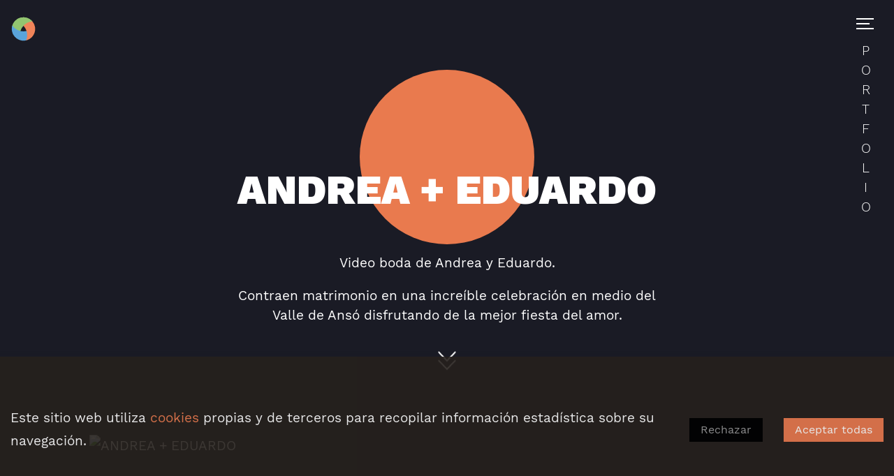

--- FILE ---
content_type: text/html; charset=UTF-8
request_url: https://obtura.tv/nuestro-trabajo/andrea-eduardo-boda/
body_size: 14632
content:
<!DOCTYPE html><html lang="es" dir="ltr"><head><meta charSet="utf-8"/><meta http-equiv="x-ua-compatible" content="ie=edge"/><meta name="viewport" content="width=device-width, initial-scale=1, shrink-to-fit=no"/><link rel="icon" type="image/png" href="/favicon.png"/><style data-href="/styles.e3d91e51e0e883e4a611.css" id="gatsby-global-css">/*! normalize.css v8.0.1 | MIT License | github.com/necolas/normalize.css */html{line-height:1.15;-webkit-text-size-adjust:100%}body{margin:0}main{display:block}h1{font-size:2em;margin:.67em 0}hr{box-sizing:content-box;height:0;overflow:visible}pre{font-family:monospace,monospace;font-size:1em}a{background-color:transparent}abbr[title]{border-bottom:none;text-decoration:underline;-webkit-text-decoration:underline dotted;text-decoration:underline dotted}b,strong{font-weight:bolder}code,kbd,samp{font-family:monospace,monospace;font-size:1em}small{font-size:80%}sub,sup{font-size:75%;line-height:0;position:relative;vertical-align:baseline}sub{bottom:-.25em}sup{top:-.5em}img{border-style:none}button,input,optgroup,select,textarea{font-family:inherit;font-size:100%;line-height:1.15;margin:0}button,input{overflow:visible}button,select{text-transform:none}[type=button],[type=reset],[type=submit],button{-webkit-appearance:button}[type=button]::-moz-focus-inner,[type=reset]::-moz-focus-inner,[type=submit]::-moz-focus-inner,button::-moz-focus-inner{border-style:none;padding:0}[type=button]:-moz-focusring,[type=reset]:-moz-focusring,[type=submit]:-moz-focusring,button:-moz-focusring{outline:1px dotted ButtonText}fieldset{padding:.35em .75em .625em}legend{box-sizing:border-box;color:inherit;display:table;max-width:100%;padding:0;white-space:normal}progress{vertical-align:baseline}textarea{overflow:auto}[type=checkbox],[type=radio]{box-sizing:border-box;padding:0}[type=number]::-webkit-inner-spin-button,[type=number]::-webkit-outer-spin-button{height:auto}[type=search]{-webkit-appearance:textfield;outline-offset:-2px}[type=search]::-webkit-search-decoration{-webkit-appearance:none}::-webkit-file-upload-button{-webkit-appearance:button;font:inherit}details{display:block}summary{display:list-item}[hidden],template{display:none}*,:after,:before{box-sizing:border-box}@font-face{font-family:work_sans--regular;src:url(/static/WorkSansRegular-aa98819d3a03c4dec402c6f59a37d637.woff) format("woff");font-weight:400;font-style:normal;font-display:swap}@font-face{font-family:work_sans--black;src:url(/static/WorkSansBlack-6c66fca0e0a1fca3e67e05824a64d55f.woff) format("woff");font-style:normal;font-display:swap}@font-face{font-family:work_sans--light;src:url(/static/WorkSansLight-975f0e1dcc9117eb0817a2d4f6eabad5.woff) format("woff");font-style:normal;font-display:swap}@font-face{font-family:work_sans--bold;src:url(/static/WorkSansSemiBold-925cf018d76c289e8e584d0811c98b25.woff) format("woff");font-style:normal;font-display:swap}html{scroll-behavior:smooth}body{color:#fff;font-family:work_sans--regular;font-size:1.1666666667rem;background-color:#1a1b25;line-height:1.8;height:100%}.h1,h1{font-weight:900;line-height:1.13;font-family:work_sans--black;font-size:3.6666666667rem;color:#fff}@media(max-width:500px){.h1,h1{font-size:2.2rem}}.h1--column,h1--column{max-width:636px}.h2,.h3,.h4,h2,h3,h4{font-family:work_sans--black}.h2--column,.h3--column,.h4--column,h2--column,h3--column,h4--column{max-width:500px}.h2,h2{font-size:2.2rem;line-height:2em;text-transform:uppercase;color:#fff}@media(max-width:500px){.h2,h2{font-size:1.5833333333rem}}.h3,h3{font-size:1.5833333333rem}address,p{font-family:work_sans--regular;line-height:1.5em;font-style:normal}b,strong{font-family:work_sans--bold;font-weight:400}img{max-width:100%}.a-team-image{width:100%}a{color:#e97a4e;text-decoration:none}a:focus,a:hover{color:#3591d8}button{font-family:work_sans--regular}.list-clean{list-style:none;padding:0}.list-clean li{padding:0 1em;align-self:center;text-align:right}.list-clean li a,.list-clean li img,.list-clean li p,.list-clean li span{display:flex;flex-direction:row;align-items:center}.list-horizontal{list-style:none;display:flex}.list-horizontal li{padding:0 1em;align-self:center;text-align:right}.list-horizontal li a,.list-horizontal li img,.list-horizontal li p,.list-horizontal li span{display:flex;flex-direction:row;align-items:center}.flex-row{display:flex;flex-direction:row;justify-content:space-evenly}@media(max-width:800px){.flex-row{display:flex;flex-direction:column}}.flex-column{display:flex;flex-direction:column}@media(max-width:800px){.flex-column{display:flex;flex-direction:column}}.flex-space-between{display:flex;flex-direction:row;justify-content:space-between;align-items:center}@media(max-width:800px){.flex-space-between{display:flex;flex-direction:column}}.flex-center,.flex-center--column{display:flex;justify-content:center;align-items:center}.flex-center--column{flex-direction:column}.flex-center--vertical{display:flex;flex-direction:column;justify-content:center;align-items:flex-start}.docs{max-width:960px;margin:0 auto;padding:1.5em 2em}.columns{columns:25rem}.columns ul{break-inside:avoid}.relative{position:relative}.grid-x2{display:grid;grid-template-columns:50% 50%;grid-gap:1.6rem}@media(max-width:768px){.grid-x2{grid-template-columns:100%}}.grid-x3{display:grid;grid-template-columns:33% 33% 33%;grid-gap:1.6rem}@media(max-width:1300px){.grid-x3{grid-template-columns:50% 50%}}@media(max-width:768px){.grid-x3{grid-template-columns:100%}}.container{max-width:100rem;margin:0 auto;width:90%}@media(min-width:601px){.container{width:90%}}@media(min-width:993px){.container{width:80%}}.margin-bottom{margin-bottom:3.25rem}.margin-top{margin-top:3.25rem}.margin-top--x2{margin-top:200px}.padding{padding:0 2em}.padding-xxl{padding-top:10rem;padding-bottom:10rem}@media(max-width:993px){.padding-xxl{padding-top:3rem;padding-bottom:3rem}}.padding-xl{padding-top:4rem;padding-bottom:4rem}@media(max-width:993px){.padding-xl{padding-top:3rem;padding-bottom:3rem}}.margin-xl{margin-top:4rem;margin-bottom:4rem}.margin-l{margin-top:3.25rem;margin-bottom:3.25rem}.right-s{right:1rem}.top-l{top:1rem}.clean{position:relative;padding:0;margin:0;line-height:0}.fullcontent,.fullscreen{box-sizing:border-box;position:relative;width:100vw;max-width:100%}.fullscreen{height:100vh;max-height:100%;padding:1rem}@media(max-width:768px){.fullscreen{padding:.5rem}}.embed-iframe{position:relative;height:0;padding-bottom:56.25%;overflow:hidden}.embed-iframe iframe,.embed-iframe img,.embed-iframe video{position:absolute;top:0;left:0;width:100%;height:100%}.wrapper__slider{width:100vw;display:block;overflow-x:hidden;overflow-y:visible;scroll-behavior:smooth;min-width:768px}.slider__container__items{height:100%;display:flex}.slider__container__items>div{flex-shrink:0}.slider__container__items a{cursor:e-resize}@media(min-width:1000px){.slider__container__items--center{align-items:center;justify-content:center}}.o-hero{position:relative;height:100vh;height:calc(var(--100vh)*1px);background-color:#1a1b25;z-index:0}.o-hero,.o-hero:before{top:0;width:100vw;max-width:100%}.o-hero:before{position:absolute;content:"";height:100vh;background:linear-gradient(0deg,#1a1b25,#1a1b25 3%,transparent)}.o-hero--portfolio:before{position:absolute;bottom:0;left:0;content:"";width:100vw;max-width:100%;height:50%;background:linear-gradient(0deg,#1a1b25,#1a1b25 50%,transparent);z-index:-1}.video-wrapper{position:-webkit-sticky;position:sticky;top:0;left:0;width:100%;height:100%;z-index:-2;pointer-events:none;overflow:hidden}.card__service{position:relative;min-width:100px;max-width:640px;max-height:812.8px;width:33.3vw;height:42.291vw;display:flex;border:1px solid grey;justify-content:center;align-items:flex-end;filter:grayscale(1);transition:1s;overflow:hidden}@media(max-width:768px){.card__service{width:100vw;height:120vw}}.card__service__title{text-transform:uppercase;text-align:center;line-height:1em;z-index:1;color:#fff}.card__service .a-slider-image{width:100%;height:100%;position:absolute;-o-object-fit:fill;object-fit:fill;z-index:-1}@media(max-width:768px){.card__service .a-slider-image{height:120vw}}.card__service:after{position:absolute;content:"";bottom:0;height:200px;width:100%;background:linear-gradient(0deg,#1a1b25,#1a1b25 3%,transparent)}.card__service:hover{filter:grayscale(0)}.card__service__detail{z-index:1;max-height:230px;transition:all .5s;width:100%}.card__service__detail:before{position:absolute;content:"";bottom:0;height:70px;width:100%;background:linear-gradient(0deg,#1a1b25,#1a1b25 3%,transparent);z-index:0;transition:all .5s}.card__service__detail:hover{transition:all .5s ease-in;max-height:100%;cursor:move}.card__service__detail:hover .a-arrow-up{transition:all .5s ease-in;transform:rotate(180deg)}.card__service__detail:hover:before{background:linear-gradient(0deg,#1a1b25,#1a1b25 3%,rgba(26,27,37,.5));height:100%;max-height:812.8px;z-index:-1;transition:all .5s ease-in}.card__service__detail__text{padding:2em}@media(max-width:1024px){.card__service__detail__text{padding:1.5em}}.card__service__detail__text__title{text-align:center;text-transform:uppercase;line-height:1em;margin:.5em 0;z-index:1}.card__service__detail__text__description{text-align:center;margin-top:0}.slider__actions{position:relative;display:flex;padding:1em;z-index:10;justify-content:space-between}.slider__actions span{margin:0 1.6rem;height:65px;width:65px;display:flex;justify-content:center;align-items:center;border-radius:100%}.slider__actions span:hover{background-color:#3591d8}.a-arrow-up{height:10%;width:8%;margin:0 auto;display:flex;border-radius:50%;padding:.3em;transform:rotate(0deg);transition:all .5s ease-in}@media(max-width:768px){.slider__container__items>div{height:120vw}}.card__about{position:relative;width:33.3vw;height:42.291vw;display:flex;border:1px solid grey;justify-content:center;align-items:flex-end;filter:grayscale(1);transition:1s;overflow:hidden}.card__about picture{position:absolute;-o-object-fit:fill;object-fit:fill;z-index:-1;width:100%}.card__about:after{position:absolute;content:"";bottom:0;height:200px;width:100%;background:linear-gradient(0deg,#1a1b25,#1a1b25 3%,transparent)}.card__about:hover{filter:grayscale(0)}.card__about__detail{z-index:1;max-height:230px}.card__about__detail__title{text-transform:uppercase;text-align:center;line-height:1em;z-index:1;color:#fff}@media(max-width:768px){.card__about{width:100vw}}.review{margin-top:1em}.review__name{margin:0;text-transform:uppercase}.review__company{margin:0;color:#e97a4e;font-style:italic}.review__comment{margin:0}.scroll-container{scroll-behavior:smooth;cursor:e-resize;height:100%}.slider-projects{position:relative;width:100%}.nav-item{line-height:1em;padding-left:1em}.nav-item a{margin:0}.nav-item+.nav-item{margin-top:1rem}.title__circle{padding-left:3.25rem;font-size:1.5833333333rem}.title__circle--blue:before{background-color:#3591d8}.title__circle--blue:before,.title__circle--orange:before{content:"";position:absolute;top:1.35em;left:.79167rem;width:1.5833333333rem;height:1.5833333333rem;border-radius:100%}.title__circle--orange:before{background-color:#e97a4e}.title__circle--green:before{content:"";position:absolute;top:1.35em;left:.79167rem;width:1.5833333333rem;height:1.5833333333rem;border-radius:100%;background-color:#76ce69}.contact__link{position:absolute;right:-2em;bottom:3em;transition:1s}@media(max-width:768px){.contact__link{transform:scale(.6);bottom:5em}}a.a-contact-link{color:#fff;transition:.4s}a.a-contact-link:hover{color:#3591d8;transition:.4s}.type-work{position:absolute;margin-top:.5em;margin-left:.5em;box-sizing:content-box}.type-work img{margin:0 .2em}.slideUp{animation:slideUpSpeed 2s ease forwards;transform:translateY(200px);opacity:0}.loading{animation:loading 2s ease infinite forwards}.loading-text{animation:slideUpSpeed 2s ease forwards;transform:translateY(100px)}.to-top{visibility:hidden;visibility:var(--to-top)}.opacity{opacity:0}.s05{animation-delay:.5s}.s1{animation-delay:1s}.s11{animation-delay:1.5s}.s2{animation-delay:2s}.s22{animation-delay:2.5s}.s3{animation-delay:3s}.s33{animation-delay:3.5s}.s4{animation-delay:4s}.s44{animation-delay:4.5s}@keyframes originPosition{to{opacity:1;transform:translate(0)}}@keyframes slideUpSpeed{to{opacity:1;transform:translateY(0)}}@keyframes out{to{opacity:0;transform:translate(100)}}@keyframes loading{0%{transform:scale(.95) rotate(0deg)}25%{transform:scale(1) rotate(180deg)}40%{transform:scale(.97) rotate(270deg)}50%{transform:scale(.96) rotate(1turn)}75%{transform:scale(.98) rotate(10deg)}to{transform:scale(.96) rotate(25deg)}}.test{border:2px solid tomato;color:tomato}.green{color:#76ce69}.blue{color:#3591d8}.orange{color:#e97a4e}li strong,p strong{color:var(--circle-color);background-color:#1a1b25;padding:.5em .1em}.putDot:after{position:absolute;content:".";margin-left:.1em;transition:2s;color:var(--circle-color)}@media(max-width:370px){.putDot:after{display:none}}.putDot--orange:after{position:absolute;content:".";margin-left:.1em;transition:2s;color:var(--circle-color)}@media(max-width:370px){.putDot--orange:after{display:none}}.putDot--blue:after{position:absolute;content:".";margin-left:.1em;transition:2s;color:var(--circle-color)}@media(max-width:370px){.putDot--blue:after{display:none}}@media(min-width:768px)and (max-width:1024px){.putDot--blue:after{position:relative}}.putDot--green:after{position:absolute;content:".";margin-left:.1em;transition:2s;color:var(--circle-color)}@media(max-width:370px){.putDot--green:after{display:none}}@media(min-width:768px)and (max-width:1024px){.putDot--green:after{position:relative}}.putDot--white:after{position:absolute;content:".";margin-left:.1em;transition:2s;color:#fff}@media(max-width:370px){.putDot--white:after{display:none}}.center{display:flex;flex-direction:row;justify-content:center;align-items:center}.text-center{text-align:center}.text-left{text-align:left}.lighter{color:#fff!important}.highlight{position:relative;margin:.1em}.highlight:after{content:"";z-index:-1;left:.5em;top:.85em;border:.25em solid #e97a4e;background-color:#e97a4e;position:absolute;width:95%}.primary{color:#e97a4e}.secundary{color:#3591d8}.third{color:#76ce69}@media(max-width:960px){.show-desktop{display:none}}@media(min-width:960px){.show-device{display:none}}.hidden{display:none}.noVisibility{opacity:1;transition:1.5s;visibility:hidden;animation:toHidden 1.5s ease-in}@keyframes toHidden{to{opacity:0}}.visibility{transition:1.5s;visibility:visible}@media(max-width:960px){.saveHeight{position:relative;height:4em}.cta-device{position:fixed;width:100%;top:10em;height:0;right:0;z-index:1;transform:rotate(270deg) translateY(45.3vw)}}@media(max-width:960px)and (max-width:630px){.cta-device{transform:rotate(270deg) translateY(43vw)}}@media(max-width:960px)and (max-width:500px){.cta-device{transform:rotate(270deg) translateY(41vw)}}.circle{position:fixed;width:20px;height:20px;top:calc(var(--pageY)*1px);left:calc(var(--pageX)*1px);margin:-10px 0 0 -10px;pointer-events:none;border:2px solid #3591d8;border-radius:80%;-webkit-backface-visibility:hidden;backface-visibility:hidden}.circle--bigger{width:150px;height:150px;margin:-75px 0 0 -75px;-webkit-backdrop-filter:grayscale(5);backdrop-filter:grayscale(5);border:2px solid #3591d8}.circle__content--container{position:relative;max-width:100rem;margin:0 auto;width:90%}@media(min-width:601px){.circle__content--container{width:90%}}@media(min-width:993px){.circle__content--container{width:80%}}.circle__content{position:relative;padding-bottom:3em;overflow:hidden}.circle__background{position:absolute;pointer-events:none;-webkit-backface-visibility:hidden;backface-visibility:hidden;border-radius:80%;z-index:-1;transition:1.5s;width:calc(var(--circle-size)*1px);height:calc(var(--circle-size)*1px);top:calc(var(--block-top)*1px);left:calc(var(--block-left)*1%);background-color:var(--circle-color);margin-left:calc(var(--circle-size)*1px/2*-1)}.circle__background--green{background:#76ce69;left:calc(50% - 100px);top:calc(var(--block-top)*1px - 1em);width:200px;height:200px}.circle__background--center{left:50%;margin-top:calc(var(--circle-size)*0.1*-1px)}.circle__background--animation{animation:Resize 1.5s ease-out 1;animation-delay:1s}.circle__background--end{background:#76ce69;left:calc(var(--container-right)*1px - 150px);top:calc(var(--block-end)*1px + var(--circle-size)*1px);width:200px;height:200px}.circle__dawn{background:#1a1b25 url([data-uri]) no-repeat fixed;background-position:center 100px;background-size:250px}.circle__dawn--down{width:450px;height:450px}@keyframes Resize{0%{transform:scale(1)}70%{transform:scale(.8)}80%{transform:scale(1.2)}to{transform:scale(1)}}.is-fixed{position:fixed}.is-relative{position:relative}.is-text-center{text-align:center}.is-translucent{opacity:.5}.is-pill-text{font-size:.75rem}.is-z1{z-index:1}.is-z2{z-index:2}.o-team{display:flex;justify-content:center}@media(max-width:768px){.o-team{flex-direction:column;flex-flow:wrap}}</style><meta name="generator" content="Gatsby 3.0.4"/><style data-styled="" data-styled-version="5.2.1">.gYneEU{padding:1.5rem 1rem;display:-webkit-box;display:-webkit-flex;display:-ms-flexbox;display:flex;-webkit-align-items:center;-webkit-box-align:center;-ms-flex-align:center;align-items:center;-webkit-box-pack:justify;-webkit-justify-content:space-between;-ms-flex-pack:justify;justify-content:space-between;}/*!sc*/
data-styled.g1[id="styles__Wrapper-sc-1dy46ih-0"]{content:"gYneEU,"}/*!sc*/
.jvDwvx{display:block;z-index:5;top:1.6rem;right:1.8rem;cursor:pointer;-webkit-transition:left 500ms cubic-bezier(0.6,0.05,0.28,0.91);transition:left 500ms cubic-bezier(0.6,0.05,0.28,0.91);position:absolute;}/*!sc*/
data-styled.g2[id="styles__Wrapper-sc-47aec6-0"]{content:"jvDwvx,"}/*!sc*/
.gnntX{width:1.2rem;height:.15rem;margin-bottom:.3rem;background-color:white;-webkit-transition:-webkit-transform 500ms cubic-bezier(0.6,0.05,0.28,0.91),opacity 500ms,box-shadow 250ms,background-color 500ms;-webkit-transition:transform 500ms cubic-bezier(0.6,0.05,0.28,0.91),opacity 500ms,box-shadow 250ms,background-color 500ms;transition:transform 500ms cubic-bezier(0.6,0.05,0.28,0.91),opacity 500ms,box-shadow 250ms,background-color 500ms;}/*!sc*/
@media (max-width:600px){.gnntX{width:0.8rem;}}/*!sc*/
data-styled.g3[id="styles__BarShort-sc-47aec6-1"]{content:"gnntX,"}/*!sc*/
.eTwOoJ{width:1.6rem;height:.15rem;margin-bottom:.3rem;background-color:white;-webkit-transition:-webkit-transform 500ms cubic-bezier(0.6,0.05,0.28,0.91),opacity 500ms,box-shadow 250ms,background-color 500ms;-webkit-transition:transform 500ms cubic-bezier(0.6,0.05,0.28,0.91),opacity 500ms,box-shadow 250ms,background-color 500ms;transition:transform 500ms cubic-bezier(0.6,0.05,0.28,0.91),opacity 500ms,box-shadow 250ms,background-color 500ms;}/*!sc*/
@media (max-width:600px){.eTwOoJ{width:1.3rem;}}/*!sc*/
data-styled.g4[id="styles__Bar-sc-47aec6-2"]{content:"eTwOoJ,"}/*!sc*/
.hrPDyl{padding:3rem 0 0 1.5rem;display:-webkit-box;display:-webkit-flex;display:-ms-flexbox;display:flex;-webkit-flex-direction:column;-ms-flex-direction:column;flex-direction:column;line-height:3rem;}/*!sc*/
.hrPDyl li{list-style:none;font-family:work_sans--black;font-size:1.2em;-webkit-letter-spacing:1px;-moz-letter-spacing:1px;-ms-letter-spacing:1px;letter-spacing:1px;}/*!sc*/
.hrPDyl li a{line-height:1.5em;color:rgb(250,243,240);font-weight:bold;text-transform:uppercase;}/*!sc*/
.hrPDyl li a:hover{color:rgb(233,122,78);-webkit-transition:0.3s;transition:0.3s;}/*!sc*/
.hrPDyl li.first,.hrPDyl li.fourth{list-style-image:url('[data-uri]');}/*!sc*/
.hrPDyl li.second,.hrPDyl li.fifth{list-style-image:url('[data-uri]');}/*!sc*/
.hrPDyl li.third,.hrPDyl li.sixth{list-style-image:url('[data-uri]');}/*!sc*/
.hrPDyl li .icon{color:rgb(250,243,240);display:inline-block;-webkit-transition:0.3s;transition:0.3s;margin-left:.2em;padding:.2em .6em;}/*!sc*/
.hrPDyl li .icon:hover{color:rgb(233,122,78);cursor:pointer;}/*!sc*/
.hrPDyl li .icon--active{-webkit-transform:rotate(45deg);-ms-transform:rotate(45deg);transform:rotate(45deg);}/*!sc*/
.hrPDyl li ul.sublist{padding-bottom:1em;max-height:100rem;-webkit-transition:all .35s cubic-bezier(0.6,0.05,0.28,0.91);transition:all .35s cubic-bezier(0.6,0.05,0.28,0.91);padding:0 0 1em 1.2em;}/*!sc*/
.hrPDyl li .subitem__point{color:rgb(118,206,105);font-family:work_sans--black;}/*!sc*/
.hrPDyl li .sublist__hidden{-webkit-transform:scale(0) translateY(-30em) translateX(-45em);-ms-transform:scale(0) translateY(-30em) translateX(-45em);transform:scale(0) translateY(-30em) translateX(-45em);height:0;-webkit-transition:0.5s;transition:0.5s;font-size:0.7em!important;line-height:2.2em;-webkit-transition:0.5s;transition:0.5s;font-family:work_sans--regular;}/*!sc*/
.hrPDyl li ul.sublist li{font-size:0.7em!important;line-height:1.8em;-webkit-transition:0.5s;transition:0.5s;font-family:work_sans--regular;padding-bottom:0.6em;list-style-image:url('[data-uri]');}/*!sc*/
.hrPDyl li ul.sublist li a{margin:0!important;}/*!sc*/
data-styled.g5[id="styles__Wrapper-sc-6ho45b-0"]{content:"hrPDyl,"}/*!sc*/
.bcANoU{position:fixed;z-index:4;top:0px;right:-275px;width:0;opacity:0;height:100%;background-color:rgb(26,27,37);-webkit-transition:all 350ms cubic-bezier(0.6,0.05,0.28,0.91);transition:all 350ms cubic-bezier(0.6,0.05,0.28,0.91);overflow:hidden;}/*!sc*/
.bcANoU .logo{position:absolute;pointer-events:none;left:35%;bottom:-15%;opacity:0.3;z-index:-1;}/*!sc*/
data-styled.g6[id="styles__Wrapper-sc-3ebpqy-0"]{content:"bcANoU,"}/*!sc*/
.dFEIsh{position:absolute;background:transparent;z-index:2;width:100%;}/*!sc*/
data-styled.g7[id="styles__Wrapper-h3jv2n-0"]{content:"dFEIsh,"}/*!sc*/
.fOacYU{position:fixed;background:rgba(0,0,0,0.7);width:100%;height:100%;display:none;-webkit-transition:0.4s;transition:0.4s;}/*!sc*/
data-styled.g8[id="styles__Overlay-h3jv2n-1"]{content:"fOacYU,"}/*!sc*/
.bkoQQl{margin:0 auto;width:90%;}/*!sc*/
@media (min-width:601px){.bkoQQl{width:90%;}}/*!sc*/
@media (min-width:993px){.bkoQQl{width:80%;}}/*!sc*/
data-styled.g9[id="container__Container-sc-1x3ewt1-0"]{content:"bkoQQl,"}/*!sc*/
.lnPtzt{font-size:1rem;padding:1em 0em;}/*!sc*/
data-styled.g10[id="styles__Wrapper-m5ptkt-0"]{content:"lnPtzt,"}/*!sc*/
.dhQENg{display:-webkit-box;display:-webkit-flex;display:-ms-flexbox;display:flex;-webkit-align-items:baseline;-webkit-box-align:baseline;-ms-flex-align:baseline;align-items:baseline;-webkit-box-pack:justify;-webkit-justify-content:space-between;-ms-flex-pack:justify;justify-content:space-between;}/*!sc*/
@media (max-width:768px){.dhQENg{-webkit-flex-direction:column-reverse;-ms-flex-direction:column-reverse;flex-direction:column-reverse;text-align:left;-webkit-align-items:flex-start;-webkit-box-align:flex-start;-ms-flex-align:flex-start;align-items:flex-start;}}/*!sc*/
data-styled.g11[id="styles__Flex-m5ptkt-1"]{content:"dhQENg,"}/*!sc*/
.gWUWTb{padding:0;display:-webkit-box;display:-webkit-flex;display:-ms-flexbox;display:flex;}/*!sc*/
.gWUWTb a{color:rgb(255,255,255);-webkit-text-decoration:none;text-decoration:none;padding-left:1em;line-height:1.3em;-webkit-transition:0.4s;transition:0.4s;}/*!sc*/
.gWUWTb a:first-child{padding-left:0;}/*!sc*/
.gWUWTb a:hover{color:rgb(233,122,78);-webkit-transition:0.4s;transition:0.4s;}/*!sc*/
@media (max-width:500px){.gWUWTb{text-align:left;}}/*!sc*/
data-styled.g12[id="styles__Legal-m5ptkt-2"]{content:"gWUWTb,"}/*!sc*/
.dsVzPH{padding:0;margin:0;}/*!sc*/
data-styled.g13[id="styles__Details-m5ptkt-3"]{content:"dsVzPH,"}/*!sc*/
.bQRlae{position:fixed;width:100%;height:3em;bottom:0em;display:-webkit-box;display:-webkit-flex;display:-ms-flexbox;display:flex;-webkit-align-items:center;-webkit-box-align:center;-ms-flex-align:center;align-items:center;-webkit-box-pack:center;-webkit-justify-content:center;-ms-flex-pack:center;justify-content:center;background:-moz-linear-gradient(0deg,rgb(26,27,37) 0%,rgb(26,27,37) 40%,rgba(0,0,0,0) 100%);background:-webkit-linear-gradient(0deg,rgb(26,27,37) 0%,rgb(26,27,37) 40%,rgba(0,0,0,0) 100%);background:linear-gradient(0deg,rgb(26,27,37) 0%,rgb(26,27,37) 40%,rgba(0,0,0,0) 100%);z-index:2;}/*!sc*/
.bQRlae a{-webkit-animation:jZeswH 1s ease-in-out infinite;animation:jZeswH 1s ease-in-out infinite;}/*!sc*/
data-styled.g14[id="ButtonToTop__ToTop-sc-14gkjze-0"]{content:"bQRlae,"}/*!sc*/
.kchkuE{width:100%;height:3em;bottom:0em;display:-webkit-box;display:-webkit-flex;display:-ms-flexbox;display:flex;-webkit-align-items:baseline;-webkit-box-align:baseline;-ms-flex-align:baseline;align-items:baseline;-webkit-box-pack:center;-webkit-justify-content:center;-ms-flex-pack:center;justify-content:center;}/*!sc*/
.kchkuE svg{margin-left:0.5em;margin-bottom:0.5em;border-radius:80%;}/*!sc*/
.kchkuE a{-webkit-text-decoration:none;text-decoration:none;text-transform:uppercase;color:rgb(53,145,216);text-shadow:rgb(26,27,37) 0.1em 0.1em 0.12em;}/*!sc*/
data-styled.g19[id="LinkArrow__DivLink-rj2y2j-0"]{content:"kchkuE,"}/*!sc*/
.OCCrh{border-bottom:1px solid #5E6180;width:100%;text-align:right;padding-bottom:1em;}/*!sc*/
@media (max-width:768px){.OCCrh{border-top:1px solid #5E6180;padding-bottom:0;padding-top:0.5em;border-bottom:none;}}/*!sc*/
data-styled.g20[id="style-contacto__RRSS-fhzkdv-0"]{content:"OCCrh,"}/*!sc*/
.gmEUTp{display:-webkit-box;display:-webkit-flex;display:-ms-flexbox;display:flex;-webkit-flex-direction:row;-ms-flex-direction:row;flex-direction:row;-webkit-box-pack:justify;-webkit-justify-content:space-between;-ms-flex-pack:justify;justify-content:space-between;-webkit-align-items:center;-webkit-box-align:center;-ms-flex-align:center;align-items:center;}/*!sc*/
@media (max-width:768px){.gmEUTp{-webkit-flex-direction:column;-ms-flex-direction:column;flex-direction:column;}}/*!sc*/
.gmEUTp a{-webkit-transition:0.4s;transition:0.4s;}/*!sc*/
.gmEUTp a:hover{-webkit-transition:0.4s;transition:0.4s;}/*!sc*/
.gmEUTp .contact__titles{position:relative;display:-webkit-box;display:-webkit-flex;display:-ms-flexbox;display:flex;-webkit-flex-direction:column;-ms-flex-direction:column;flex-direction:column;-webkit-align-items:flex-end;-webkit-box-align:flex-end;-ms-flex-align:flex-end;align-items:flex-end;padding-right:1em;margin-right:3em;width:90%;max-width:700px;}/*!sc*/
@media (max-width:768px){.gmEUTp .contact__titles{-webkit-flex-direction:column-reverse;-ms-flex-direction:column-reverse;flex-direction:column-reverse;padding:0;width:100%;}}/*!sc*/
.gmEUTp .contact__details{width:300px;margin-top:2.5em;}/*!sc*/
@media (max-width:768px){.gmEUTp .contact__details{-webkit-align-self:flex-start;-ms-flex-item-align:start;align-self:flex-start;}}/*!sc*/
.gmEUTp .contact__link{fill:rgb(233,122,78);}/*!sc*/
.gmEUTp .contact__link:hover{fill:rgb(53,145,216);}/*!sc*/
.gmEUTp .h1{width:100%;text-align:right;margin:0;}/*!sc*/
@media (max-width:768px){.gmEUTp .h1{text-align:left;font-size:1.58333rem;}}/*!sc*/
data-styled.g21[id="style-contacto__SectionContact-fhzkdv-1"]{content:"gmEUTp,"}/*!sc*/
.jIpZxD{position:absolute;width:100%;height:3em;bottom:0em;display:-webkit-box;display:-webkit-flex;display:-ms-flexbox;display:flex;-webkit-align-items:center;-webkit-box-align:center;-ms-flex-align:center;align-items:center;-webkit-box-pack:center;-webkit-justify-content:center;-ms-flex-pack:center;justify-content:center;background:linear-gradient(0deg,rgb(26,27,37) 0%,rgb(26,27,37) 40%,rgba(0,0,0,0) 100%);z-index:2;}/*!sc*/
.jIpZxD a{-webkit-animation:iDZBsC 1s ease-in-out infinite;animation:iDZBsC 1s ease-in-out infinite;}/*!sc*/
data-styled.g22[id="ButtonDown__ToDown-sc-1d5h8uo-0"]{content:"jIpZxD,"}/*!sc*/
.gllLPq{width:100%;margin-bottom:3rem;color:rgb(233,122,78);display:-webkit-box;display:-webkit-flex;display:-ms-flexbox;display:flex;-webkit-flex-direction:column;-ms-flex-direction:column;flex-direction:column;}/*!sc*/
.gllLPq input,.gllLPq textarea{background-color:transparent;padding:0.5em 0 0.5em 1em;margin:1em 0;border:none;color:rgb(118,206,105);border-bottom:solid 1px rgb(255,255,255);}/*!sc*/
.gllLPq input[type='checkbox']{background-color:rgb(255,255,255);width:1.5em;}/*!sc*/
.gllLPq input:focus-visible,.gllLPq textarea:focus-visible{outline:1px solid rgb(118,206,105);border-bottom:none;}/*!sc*/
.gllLPq input:-webkit-autofill,.gllLPq input:-webkit-autofill:hover,.gllLPq input:-webkit-autofill:focus,.gllLPq textarea:-webkit-autofill,.gllLPq textarea:-webkit-autofill:hover,.gllLPq textarea:-webkit-autofill:focus,.gllLPq select:-webkit-autofill,.gllLPq select:-webkit-autofill:hover,.gllLPq select:-webkit-autofill:focus{outline:1px solid rgb(118,206,105);-webkit-text-fill-color:rgb(118,206,105);-webkit-transition:background-color 5000s ease-in-out 0s;transition:background-color 5000s ease-in-out 0s;}/*!sc*/
data-styled.g28[id="styles__Form-sc-14j9j6q-3"]{content:"gllLPq,"}/*!sc*/
.kVSESy{display:-webkit-box;display:-webkit-flex;display:-ms-flexbox;display:flex;color:white;-webkit-flex-direction:row-reverse;-ms-flex-direction:row-reverse;flex-direction:row-reverse;-webkit-box-pack:center;-webkit-justify-content:center;-ms-flex-pack:center;justify-content:center;-webkit-align-items:baseline;-webkit-box-align:baseline;-ms-flex-align:baseline;align-items:baseline;}/*!sc*/
.kVSESy label{font-size:1rem;margin:0 0 1.5em 0.2em;display:inline;color:rgb(255,255,255);}/*!sc*/
@media (max-width:450px){.kVSESy label{font-size:0.8rem;}}/*!sc*/
data-styled.g29[id="styles__Private-sc-14j9j6q-4"]{content:"kVSESy,"}/*!sc*/
.bswTMJ{cursor:pointer;width:8em;color:rgb(250,243,240);-webkit-align-items:center;-webkit-box-align:center;-ms-flex-align:center;align-items:center;padding:0.7rem 1.2rem;border:none;border-radius:30px;-webkit-appearance:none;-webkit-touch-callout:none;-webkit-user-select:none;-khtml-user-select:none;-moz-user-select:none;-ms-user-select:none;-webkit-user-select:none;-moz-user-select:none;-ms-user-select:none;user-select:none;color:work_sans--light;background:rgb(233,122,78);font-size:1.2rem;position:relative;border:2px transparent solid;-webkit-transition:1s;transition:1s;text-transform:uppercase;}/*!sc*/
.bswTMJ:hover{background:rgb(53,145,216);}/*!sc*/
.bswTMJ:focus{border:2px solid white;}/*!sc*/
.bswTMJ:disabled{background:gray;}/*!sc*/
data-styled.g30[id="styles__Button-sc-14j9j6q-5"]{content:"bswTMJ,"}/*!sc*/
.kvIuXd{padding-top:1em;position:relative;z-index:0;}/*!sc*/
data-styled.g31[id="styles__Wrapper-sc-114pqh2-0"]{content:"kvIuXd,"}/*!sc*/
.jdMQyy{position:absolute;display:block;top:2.5rem;right:32.8px;width:0.8em;height:10em;word-wrap:break-word;text-align:center;text-transform:uppercase;font-size:1.16667rem;font-family:work_sans--light;z-index:1;}/*!sc*/
.jdMQyy a{color:rgb(255,255,255);}/*!sc*/
@media (max-width:768px ){.jdMQyy{display:none;}}/*!sc*/
data-styled.g37[id="Breadcrumb__DivBreadcrumb-sc-1gudjb2-0"]{content:"jdMQyy,"}/*!sc*/
.kQQRSS{display:inline-block;position:relative;right:3.25rem;}/*!sc*/
@media(max-width:800px){.kQQRSS{-webkit-align-self:flex-end;-ms-flex-item-align:end;align-self:flex-end;}}/*!sc*/
@media(max-width:993px){.kQQRSS{right:0;}}/*!sc*/
data-styled.g43[id="GoProject__DivGoProjects-sc-3nvj2i-0"]{content:"kQQRSS,"}/*!sc*/
.cfIhBA{position:relative;padding-top:200px;padding-bottom:4em;display:-webkit-box;display:-webkit-flex;display:-ms-flexbox;display:flex;-webkit-flex-direction:column;-ms-flex-direction:column;flex-direction:column;-webkit-align-items:center;-webkit-box-align:center;-ms-flex-align:center;align-items:center;}/*!sc*/
.cfIhBA *{z-index:1;}/*!sc*/
.cfIhBA .title-project{text-transform:uppercase;width:50%;}/*!sc*/
@media (max-width:1200px){.cfIhBA .title-project{width:70%;}}/*!sc*/
@media (max-width:500px){.cfIhBA .title-project{width:90%;}}/*!sc*/
.cfIhBA .bloque{width:50%;text-align:center;margin:0;padding:0;}/*!sc*/
@media (max-width:1200px){.cfIhBA .bloque{width:70%;}}/*!sc*/
@media (max-width:500px){.cfIhBA .bloque{width:90%;}}/*!sc*/
data-styled.g44[id="hero-portfolio__DivHero-sc-1xdul00-0"]{content:"cfIhBA,"}/*!sc*/
.efjggZ h2{margin:0;}/*!sc*/
data-styled.g49[id="Similars__DivContainer-sc-1vomnp-0"]{content:"efjggZ,"}/*!sc*/
.eGzgvt{display:grid;padding-top:1em;grid-template-columns:50% 50%;-webkit-column-gap:1em;column-gap:1em;row-gap:1em;}/*!sc*/
.eGzgvt .h2{margin-top:-0.5em;font-size:1.58333rem;}/*!sc*/
@media (max-width:500px ){.eGzgvt{grid-template-columns:100%;}}/*!sc*/
data-styled.g50[id="Similars__SectionGallery-sc-1vomnp-1"]{content:"eGzgvt,"}/*!sc*/
@-webkit-keyframes iDZBsC{from{-webkit-transform:translateY(-10px);-ms-transform:translateY(-10px);transform:translateY(-10px);}to{-webkit-transform:translateY(0px);-ms-transform:translateY(0px);transform:translateY(0px);}}/*!sc*/
@keyframes iDZBsC{from{-webkit-transform:translateY(-10px);-ms-transform:translateY(-10px);transform:translateY(-10px);}to{-webkit-transform:translateY(0px);-ms-transform:translateY(0px);transform:translateY(0px);}}/*!sc*/
data-styled.g55[id="sc-keyframes-iDZBsC"]{content:"iDZBsC,"}/*!sc*/
@-webkit-keyframes jZeswH{from{-webkit-transform:translateY(10px);-ms-transform:translateY(10px);transform:translateY(10px);}to{-webkit-transform:translateY(0px);-ms-transform:translateY(0px);transform:translateY(0px);}}/*!sc*/
@keyframes jZeswH{from{-webkit-transform:translateY(10px);-ms-transform:translateY(10px);transform:translateY(10px);}to{-webkit-transform:translateY(0px);-ms-transform:translateY(0px);transform:translateY(0px);}}/*!sc*/
data-styled.g56[id="sc-keyframes-jZeswH"]{content:"jZeswH,"}/*!sc*/
</style><style>.gatsby-image-wrapper{position:relative;overflow:hidden}.gatsby-image-wrapper img{all:inherit;bottom:0;height:100%;left:0;margin:0;max-width:none;padding:0;position:absolute;right:0;top:0;width:100%;object-fit:cover}.gatsby-image-wrapper [data-main-image]{opacity:0;transform:translateZ(0);transition:opacity .25s linear;will-change:opacity}.gatsby-image-wrapper-constrained{display:inline-block}</style><noscript><style>.gatsby-image-wrapper noscript [data-main-image]{opacity:1!important}.gatsby-image-wrapper [data-placeholder-image]{opacity:0!important}</style></noscript><script type="module">const e="undefined"!=typeof HTMLImageElement&&"loading"in HTMLImageElement.prototype;e&&document.body.addEventListener("load",(function(e){if(void 0===e.target.dataset.mainImage)return;if(void 0===e.target.dataset.gatsbyImageSsr)return;const t=e.target;let a=null,n=t;for(;null===a&&n;)void 0!==n.parentNode.dataset.gatsbyImageWrapper&&(a=n.parentNode),n=n.parentNode;const o=a.querySelector("[data-placeholder-image]"),r=new Image;r.src=t.currentSrc,r.decode().catch((()=>{})).then((()=>{t.style.opacity=1,o&&(o.style.opacity=0,o.style.transition="opacity 500ms linear")}))}),!0);</script><title data-react-helmet="true">ANDREA + EDUARDO | Obtura</title><link data-react-helmet="true" rel="canonical" href="https://obtura.tv/nuestro-trabajo/andrea-eduardo-boda/"/><meta data-react-helmet="true" name="description" content="Video boda de Andrea y Eduardo."/><meta data-react-helmet="true" name="image" content="https://obtura.tv/logo.png"/><meta data-react-helmet="true" property="og:url" content="https://obtura.tv/nuestro-trabajo/andrea-eduardo-boda/"/><meta data-react-helmet="true" property="og:type" content="website"/><meta data-react-helmet="true" property="og:title" content="ANDREA + EDUARDO | Obtura"/><meta data-react-helmet="true" property="og:description" content="Video boda de Andrea y Eduardo."/><meta data-react-helmet="true" property="og:image" content="https://obtura.tv/logo.png"/><meta data-react-helmet="true" property="fb:app_id" content="@"/><meta data-react-helmet="true" name="twitter:card" content="summary"/><meta data-react-helmet="true" name="twitter:creator" content=""/><meta data-react-helmet="true" name="twitter:site" content="@"/><meta data-react-helmet="true" name="twitter:title" content="ANDREA + EDUARDO | Obtura"/><meta data-react-helmet="true" name="twitter:description" content="Video boda de Andrea y Eduardo."/><meta data-react-helmet="true" name="twitter:image:src" content="https://obtura.tv/logo.png"/><meta data-react-helmet="true" name="robots" content="index, follow"/><script data-react-helmet="true" type="application/ld+json">{
  "@context": "https://schema.org",
  "@type": "VideoObject",
  "name": "ANDREA + EDUARDO",
  "description": "Video boda de Andrea y Eduardo.",
  "thumbnailUrl": "https://cdn.sanity.io/images/4jnhxc9y/production/507f4dea466002f2212c5070b508f8b519c84b44-1920x1080.jpg?w=1920&h=1080&auto=format",
  "uploadDate": "2022-08-31T10:59:56Z",  
  "publisher": {
    "@type": "Organization",
    "name": "Obtura Audiovisual",
    "logo": {
      "@type": "ImageObject",
      "url": "https://obtura.tv/logo.png",
      "width": 30,
      "height": 30
    }
  }
}</script><link rel="sitemap" type="application/xml" href="/sitemap.xml"/><link rel="preconnect" href="https://cdn.sanity.io"/><link as="script" rel="preload" href="/webpack-runtime-a1278d72084ca24b86ce.js"/><link as="script" rel="preload" href="/framework-1c4ec0364836f1b196c2.js"/><link as="script" rel="preload" href="/app-37fb9316d23892d79ed8.js"/><link as="script" rel="preload" href="/0a7e61429aabb4e5032f1722f8f762af5c8f50f4-ed6a553946a365316685.js"/><link as="script" rel="preload" href="/12123133d752ff9dd0ce092c9fc2da09ffc14dfa-1a3dbd82fb2da2acfa7d.js"/><link as="script" rel="preload" href="/0b08dfb189382f12f8d19b29a163053993129f5a-1455137b06223acca670.js"/><link as="script" rel="preload" href="/aa7269b446a44af8972b55c6ed28e8f506340098-55d6194f58dc5052cdc3.js"/><link as="script" rel="preload" href="/component---src-templates-project-js-f05d78a67d561c359bbc.js"/><link as="fetch" rel="preload" href="/page-data/nuestro-trabajo/andrea-eduardo-boda/page-data.json" crossorigin="anonymous"/><link as="fetch" rel="preload" href="/page-data/sq/d/1968887631.json" crossorigin="anonymous"/><link as="fetch" rel="preload" href="/page-data/sq/d/2771263956.json" crossorigin="anonymous"/><link as="fetch" rel="preload" href="/page-data/sq/d/2959524326.json" crossorigin="anonymous"/><link as="fetch" rel="preload" href="/page-data/sq/d/3314936176.json" crossorigin="anonymous"/><link as="fetch" rel="preload" href="/page-data/app-data.json" crossorigin="anonymous"/></head><body><div id="___gatsby"><div style="outline:none" tabindex="-1" id="gatsby-focus-wrapper"><div class="circle__content"><div class="circle__content--container"><div class="circle__background  
                     
                     
                    "></div></div><div class="styles__Wrapper-h3jv2n-0 dFEIsh"><div class="styles__Overlay-h3jv2n-1 fOacYU"></div><div class="styles__Wrapper-sc-1dy46ih-0 gYneEU"><div class="top-l"><a href="/"><img src="[data-uri]" alt="Obtura Audiovisual" width="35" height="35"/></a></div></div><div class="styles__Wrapper-sc-47aec6-0 jvDwvx"><div class="right-s"><div class="styles__Bar-sc-47aec6-2 eTwOoJ"></div><div class="styles__BarShort-sc-47aec6-1 gnntX"></div><div class="styles__Bar-sc-47aec6-2 eTwOoJ"></div></div></div><div class="styles__Wrapper-sc-3ebpqy-0 bcANoU"><div class="styles__Wrapper-sc-6ho45b-0 hrPDyl"><ul class="nav-list"><li class="first nav-item"><a href="/">Inicio</a></li><li class="second nav-item"><a href="/quienes-somos/">Quiénes somos</a></li><li class="third nav-item"><a href="/servicios/">Servicios</a><span class="icon  "> <!-- -->+</span><ul class="sublist__hidden"><span><li class="nav-subitem"><a href="/servicios/eventos/"> <!-- -->Videos para eventos</a></li></span><span><li class="nav-subitem"><a href="/servicios/spots-publicitarios/"> <!-- -->Spots publicitarios</a></li></span><span><li class="nav-subitem"><a href="/servicios/video-corporativo/"> <!-- -->Vídeos corporativos</a></li></span><span><li class="nav-subitem"><a href="/servicios/videomarketing/"> <!-- -->Videomarketing creativo</a></li></span><span><li class="nav-subitem"><a href="/servicios/video-submarino/"> <!-- -->Vídeos submarinos acuáticos</a></li></span><span><li class="nav-subitem"><a href="/servicios/video-drones-aereo/"> <!-- -->Vídeos aéreos con drones</a></li></span><span><li class="nav-subitem"><a href="/servicios/fotografia-empresa/"> <!-- -->Fotografía para empresa</a></li></span></ul></li><li class="fourth nav-item"> <a href="/servicios/bodas/"> <!-- -->Obtura Bodas<!-- --> </a> </li><li class="fifth nav-item"><a href="/como-trabajamos/">Cómo trabajamos</a></li><li class="sixth nav-item"><a href="/nuestro-trabajo/">Nuestros trabajos</a></li><li class="first nav-item"><a href="/contacto/">Contacto</a></li></ul></div><img src="[data-uri]" class="logo" alt="Obtura Audiovisual" width="600" height="600"/></div></div><p class="Breadcrumb__DivBreadcrumb-sc-1gudjb2-0 jdMQyy"><a href="/nuestro-trabajo/"> Portfolio </a></p><div class="circle__dawn"><div class="hero-portfolio__DivHero-sc-1xdul00-0 cfIhBA"><h1 class="text-center title-project"> <!-- -->ANDREA + EDUARDO<!-- --> </h1><div class="bloque"><div><p>Video boda de Andrea y Eduardo.</p><p>Contraen matrimonio en una increíble celebración en medio del Valle de Ansó disfrutando de la mejor fiesta del amor. </p><p></p></div></div><div class="ButtonDown__ToDown-sc-1d5h8uo-0 jIpZxD"><a href="/nuestro-trabajo/andrea-eduardo-boda/#a29bpqekVUE"><svg xmlns="http://www.w3.org/2000/svg" width="26.828" height="26.828" viewBox="0 0 26.828 26.828"><g id="buttonDown" data-name="Grupo 6" transform="translate(-1851.586 -150.586)"><g id="buttonDown__1" data-name="Grupo 4" transform="translate(377 -418)"><line id="Línea_7" data-name="Línea 7" x2="12" y2="12" transform="translate(1476 582)" fill="none" stroke="rgb(255, 255, 255)" stroke-linecap="round" stroke-width="2"></line><line id="Línea_9" data-name="Línea 9" x1="12" y2="12" transform="translate(1488 582)" fill="none" stroke="rgb(255, 255, 255)" stroke-linecap="round" stroke-width="2"></line></g><g id="buttonDown__2" data-name="Grupo 5" transform="translate(377 -430)"><line id="Línea_7-2" data-name="Línea 7" x2="12" y2="12" transform="translate(1476 582)" fill="none" stroke="rgb(255, 255, 255)" stroke-linecap="round" stroke-width="2"></line><line id="Línea_9-2" data-name="Línea 9" x1="12" y2="12" transform="translate(1488 582)" fill="none" stroke="rgb(255, 255, 255)" stroke-linecap="round" stroke-width="2"></line></g></g></svg></a></div></div></div><div class="container"></div><div class="container padding-xl" id="a29bpqekVUE"><div class="embed-iframe"><picture class="is-z1"><source media="(max-width:650px)" srcSet="https://img.youtube.com/vi/a29bpqekVUE/mqdefault.jpg"/><img src="https://img.youtube.com/vi/a29bpqekVUE/maxresdefault.jpg" alt="ANDREA + EDUARDO"/></picture></div></div><div class="container padding-xl"><div class="Similars__DivContainer-sc-1vomnp-0 efjggZ"><h2 class="h1"> Trabajos similares</h2><section class="Similars__SectionGallery-sc-1vomnp-1 eGzgvt"><div><a title="TAMARA + GABRIEL" href="/nuestro-trabajo/tamara-gabriel-boda/"><style data-emotion-css="nfss2n">.css-nfss2n{object-position:50.00% 37.95%;}</style><img src="[data-uri]" alt="TAMARA + GABRIEL" class="css-nfss2n" data-lqip="true"/><style data-emotion-css="7zocwi">.css-7zocwi{position:absolute;width:10px !important;height:10px !important;opacity:0;z-index:-10;pointer-events:none;-webkit-user-select:none;-moz-user-select:none;-ms-user-select:none;user-select:none;object-position:50.00% 37.95%;}</style><img data-loading="true" src="https://cdn.sanity.io/images/4jnhxc9y/production/13a931e76617a7f5a747bef724e631b8b23c3a8f-1920x1080.jpg?rect=240,113,1440,864&amp;w=500&amp;h=300&amp;q=75&amp;fit=max&amp;auto=format" srcSet="https://cdn.sanity.io/images/4jnhxc9y/production/13a931e76617a7f5a747bef724e631b8b23c3a8f-1920x1080.jpg?rect=240,113,1440,864&amp;w=500&amp;h=300&amp;q=75&amp;fit=max&amp;auto=format&amp;dpr=0.5 250w,https://cdn.sanity.io/images/4jnhxc9y/production/13a931e76617a7f5a747bef724e631b8b23c3a8f-1920x1080.jpg?rect=240,113,1440,864&amp;w=500&amp;h=300&amp;q=75&amp;fit=max&amp;auto=format&amp;dpr=0.75 375w,https://cdn.sanity.io/images/4jnhxc9y/production/13a931e76617a7f5a747bef724e631b8b23c3a8f-1920x1080.jpg?rect=240,113,1440,864&amp;w=500&amp;h=300&amp;q=75&amp;fit=max&amp;auto=format&amp;dpr=1 500w,https://cdn.sanity.io/images/4jnhxc9y/production/13a931e76617a7f5a747bef724e631b8b23c3a8f-1920x1080.jpg?rect=240,113,1440,864&amp;w=500&amp;h=300&amp;q=75&amp;fit=max&amp;auto=format&amp;dpr=1.5 750w,https://cdn.sanity.io/images/4jnhxc9y/production/13a931e76617a7f5a747bef724e631b8b23c3a8f-1920x1080.jpg?rect=240,113,1440,864&amp;w=500&amp;h=300&amp;q=75&amp;fit=max&amp;auto=format&amp;dpr=2 1000w" loading="lazy" alt="TAMARA + GABRIEL" class="css-7zocwi"/><h3 class="h2">TAMARA + GABRIEL</h3></a></div><div><a title="ALBERTO + LUCÍA" href="/nuestro-trabajo/alberto-y-lucia/"><style data-emotion-css="tcgecl">.css-tcgecl{object-position:45.72% 63.35%;}</style><img src="[data-uri]" alt="ALBERTO + LUCÍA" class="css-tcgecl" data-lqip="true"/><style data-emotion-css="1qjmmhi">.css-1qjmmhi{position:absolute;width:10px !important;height:10px !important;opacity:0;z-index:-10;pointer-events:none;-webkit-user-select:none;-moz-user-select:none;-ms-user-select:none;user-select:none;object-position:45.72% 63.35%;}</style><img data-loading="true" src="https://cdn.sanity.io/images/4jnhxc9y/production/d59f0d2693ccad34f31e214e9c46a1fe28372946-6016x4016.jpg?rect=0,406,6016,3610&amp;w=500&amp;h=300&amp;q=75&amp;fit=max&amp;auto=format" srcSet="https://cdn.sanity.io/images/4jnhxc9y/production/d59f0d2693ccad34f31e214e9c46a1fe28372946-6016x4016.jpg?rect=0,406,6016,3610&amp;w=500&amp;h=300&amp;q=75&amp;fit=max&amp;auto=format&amp;dpr=0.5 250w,https://cdn.sanity.io/images/4jnhxc9y/production/d59f0d2693ccad34f31e214e9c46a1fe28372946-6016x4016.jpg?rect=0,406,6016,3610&amp;w=500&amp;h=300&amp;q=75&amp;fit=max&amp;auto=format&amp;dpr=0.75 375w,https://cdn.sanity.io/images/4jnhxc9y/production/d59f0d2693ccad34f31e214e9c46a1fe28372946-6016x4016.jpg?rect=0,406,6016,3610&amp;w=500&amp;h=300&amp;q=75&amp;fit=max&amp;auto=format&amp;dpr=1 500w,https://cdn.sanity.io/images/4jnhxc9y/production/d59f0d2693ccad34f31e214e9c46a1fe28372946-6016x4016.jpg?rect=0,406,6016,3610&amp;w=500&amp;h=300&amp;q=75&amp;fit=max&amp;auto=format&amp;dpr=1.5 750w,https://cdn.sanity.io/images/4jnhxc9y/production/d59f0d2693ccad34f31e214e9c46a1fe28372946-6016x4016.jpg?rect=0,406,6016,3610&amp;w=500&amp;h=300&amp;q=75&amp;fit=max&amp;auto=format&amp;dpr=2 1000w" loading="lazy" alt="ALBERTO + LUCÍA" class="css-1qjmmhi"/><h3 class="h2">ALBERTO + LUCÍA</h3></a></div></section></div><div class="GoProject__DivGoProjects-sc-3nvj2i-0 kQQRSS"><div color="rgb(53, 145, 216)" class="LinkArrow__DivLink-rj2y2j-0 kchkuE"><a href="/nuestro-trabajo/">Ver todos los proyectos<svg xmlns="http://www.w3.org/2000/svg" width="42" height="42" viewBox="0 0 42 42"><g id="Grupo_46" data-name="Grupo 46" transform="translate(-242 -2441)"><g id="Elipse_5" data-name="Elipse 5" transform="translate(242 2441)" fill="rgb(53, 145, 216)"><circle cx="21" cy="21" r="21" stroke="none"></circle><circle cx="21" cy="21" r="20.5" fill="none"></circle></g><g id="Grupo_16" data-name="Grupo 16" transform="translate(1337.255 3989.052) rotate(-130)"><g id="Grupo_4" data-name="Grupo 4" transform="translate(1853 158.696)"><line id="Línea_7" data-name="Línea 7" x2="6.696" y2="6.696" fill="none" stroke="rgb(255, 255, 255)" stroke-linecap="round" stroke-width="1"></line><line id="Línea_9" data-name="Línea 9" x1="6.696" y2="6.696" transform="translate(6.696)" fill="none" stroke="rgb(255, 255, 255)" stroke-linecap="round" stroke-width="1"></line></g><g id="Grupo_5" data-name="Grupo 5" transform="translate(1853 152)"><line id="Línea_7-2" data-name="Línea 7" x2="6.696" y2="6.696" fill="none" stroke="rgb(255, 255, 255)" stroke-linecap="round" stroke-width="1"></line><line id="Línea_9-2" data-name="Línea 9" x1="6.696" y2="6.696" transform="translate(6.696)" fill="none" stroke="rgb(255, 255, 255)" stroke-linecap="round" stroke-width="1"></line></g></g></g></svg></a></div></div></div><div class="container padding-xl"><h2 class="h1 text-center putDot">TAMBIÉN PODEMOS <br/> HACER TU VIDEO</h2></div><div class="container"><div class="grid-x2"><div><div class="review"><h3 class="review__name putDot"></h3><p class="review__company"></p><p class="review__comment"></p></div><div class="review"><h3 class="review__name putDot"></h3><p class="review__company"></p><p class="review__comment"></p></div></div><div><div id="contact" class="styles__Wrapper-sc-114pqh2-0 kvIuXd"><form class='styles__Form-sc-14j9j6q-3 gllLPq' method='post' name='contact-home'><input type="hidden" name="form-name" value="contact-home"/><label hidden=""> Nombre  </label><input type="text" name="name" placeholder="Nombre" required=""/><p class="hidden"><input type="text" name="bot-field" placeholder="Nombre"/></p><label hidden="">Email </label><input type="email" name="email" placeholder="Email" required=""/><textarea type="text" name="message" placeholder="Mensaje" required=""></textarea><div class="styles__Private-sc-14j9j6q-4 kVSESy"><label for="politica"> Acepto la <a href="/legal/politica-de-privacidad/" target="_blank" rel="nofollow noopener noreferrer">política de privacidad</a>  </label><input type="checkbox" name="politica" id="politica" value="acepta-politica" required=""/></div><div class="center"><button type="submit" class="styles__Button-sc-14j9j6q-5 bswTMJ">Enviar </button></div></form></div></div></div></div><div class="container padding-xl" id="contactar"><section class="style-contacto__SectionContact-fhzkdv-1 gmEUTp"><div class="contact__titles"><p class="style-contacto__RRSS-fhzkdv-0 OCCrh"><a href="https://www.youtube.com/channel/UCnISEAvydCRkEESN85tqeCg" target="_blank" rel="noreferrer noopener nofollow"> YOUTUBE </a> -<a href="https://www.instagram.com/obtura.tv/" target="_blank" rel="noreferrer noopener nofollow">  INSTAGRAM </a> -<a href="https://www.linkedin.com/in/obtura-creaci%C3%B3n-audiovisual-719b4a1b0/" target="_blank" rel="noreferrer noopener nofollow">  LINKEDIN </a></p><a href="/contacto/"><svg class="contact__link" xmlns="http://www.w3.org/2000/svg" width="42" height="42" viewBox="0 0 42 42"><g id="Grupo_46" data-name="Grupo 46" transform="translate(-242 -2441)"><g id="Elipse_5" data-name="Elipse 5" transform="translate(242 2441)" stroke="none" stroke-width="1"><circle cx="21" cy="21" r="21" stroke="none"></circle><circle cx="21" cy="21" r="20.5" fill="none"></circle></g><g id="Grupo_16" data-name="Grupo 16" transform="translate(1337.255 3989.052) rotate(-130)"><g id="Grupo_4" data-name="Grupo 4" transform="translate(1853 158.696)"><line id="Línea_7" data-name="Línea 7" x2="6.696" y2="6.696" fill="none" stroke="rgb(255, 255, 255)" stroke-linecap="round" stroke-width="1"></line><line id="Línea_9" data-name="Línea 9" x1="6.696" y2="6.696" transform="translate(6.696)" fill="none" stroke="rgb(255, 255, 255)" stroke-linecap="round" stroke-width="1"></line></g><g id="Grupo_5" data-name="Grupo 5" transform="translate(1853 152)"><line id="Línea_7-2" data-name="Línea 7" x2="6.696" y2="6.696" fill="none" stroke="rgb(255, 255, 255)" stroke-linecap="round" stroke-width="1"></line><line id="Línea_9-2" data-name="Línea 9" x1="6.696" y2="6.696" transform="translate(6.696)" fill="none" stroke="rgb(255, 255, 255)" stroke-linecap="round" stroke-width="1"></line></g></g></g></svg><h2 class="h1 putDot--white"> CONTÁCTANOS</h2></a></div><div class="contact__details"><address><a href="mailto:info@obtura.tv" class="a-contact-link" target="_blank" rel="noreferrer noopener">info@obtura.tv</a><br/><a href="tel:+3 654 128 299" class="a-contact-link" target="_blank" rel="noreferrer noopener">+34  654 128 299</a><br/> Calle Heroes del Silencio num 17<!-- -->, <!-- -->50008<!-- -->.<br/>Zaragoza<!-- -->.</address></div></section></div><div class="styles__Wrapper-m5ptkt-0 lnPtzt"><div class="container__Container-sc-1x3ewt1-0 bkoQQl styles__Flex-m5ptkt-1 dhQENg"><p class="styles__Details-m5ptkt-3 dsVzPH">© <!-- -->2021<!-- --> | <!-- -->OBTURA | Productora audiovisual y vídeo en Zaragoza</p><div class="styles__Legal-m5ptkt-2 gWUWTb"><a href="/legal/aviso-legal/" target="_blank" rel="nofollow noopener noreferrer">Aviso legal</a><a href="/legal/politica-de-privacidad/" target="_blank" rel="nofollow noopener noreferrer">Política de privacidad</a><a href="/legal/politica-de-cookies/" target="_blank" rel="nofollow noopener noreferrer">Cookies</a></div></div></div><div class="to-top"><div class="ButtonToTop__ToTop-sc-14gkjze-0 bQRlae"><a href="/nuestro-trabajo/andrea-eduardo-boda/#"><svg xmlns="http://www.w3.org/2000/svg" width="26.828" height="26.828" viewBox="0 0 26.828 26.828"><g id="Grupo_6" data-name="Grupo 6" transform="translate(1878.414 177.414) rotate(180)"><g id="Grupo_4" data-name="Grupo 4" transform="translate(377 -418)"><line id="Línea_7" data-name="Línea 7" x2="12" y2="12" transform="translate(1476 582)" fill="none" stroke="#fff" stroke-linecap="round" stroke-width="2"></line><line id="Línea_9" data-name="Línea 9" x1="12" y2="12" transform="translate(1488 582)" fill="none" stroke="#fff" stroke-linecap="round" stroke-width="2"></line></g><g id="Grupo_5" data-name="Grupo 5" transform="translate(377 -430)"><line id="Línea_7-2" data-name="Línea 7" x2="12" y2="12" transform="translate(1476 582)" fill="none" stroke="#fff" stroke-linecap="round" stroke-width="2"></line><line id="Línea_9-2" data-name="Línea 9" x1="12" y2="12" transform="translate(1488 582)" fill="none" stroke="#fff" stroke-linecap="round" stroke-width="2"></line></g></g></svg></a></div></div></div></div><div id="gatsby-announcer" style="position:absolute;top:0;width:1px;height:1px;padding:0;overflow:hidden;clip:rect(0, 0, 0, 0);white-space:nowrap;border:0" aria-live="assertive" aria-atomic="true"></div></div><script id="gatsby-script-loader">/*<![CDATA[*/window.pagePath="/nuestro-trabajo/andrea-eduardo-boda/";/*]]>*/</script><script id="gatsby-chunk-mapping">/*<![CDATA[*/window.___chunkMapping={"polyfill":["/polyfill-a3d2e13c817057d9b01c.js"],"app":["/app-37fb9316d23892d79ed8.js"],"component---src-pages-404-js":["/component---src-pages-404-js-d0ad90cd24eca5b5f2da.js"],"component---src-pages-como-trabajamos-js":["/component---src-pages-como-trabajamos-js-2b22a56e20fa3a910aae.js"],"component---src-pages-contacto-js":["/component---src-pages-contacto-js-bdf08f43ee062d569b35.js"],"component---src-pages-index-js":["/component---src-pages-index-js-8dc1786baf4b537f320c.js"],"component---src-pages-legal-aviso-legal-mdx":["/component---src-pages-legal-aviso-legal-mdx-1b3f35f742f1cb83f9fe.js"],"component---src-pages-legal-politica-de-cookies-mdx":["/component---src-pages-legal-politica-de-cookies-mdx-178f1d609399feb07a48.js"],"component---src-pages-legal-politica-de-privacidad-mdx":["/component---src-pages-legal-politica-de-privacidad-mdx-1877abe45e16ad6b9e44.js"],"component---src-pages-nuestro-trabajo-index-js":["/component---src-pages-nuestro-trabajo-index-js-0c26f4981344795560c8.js"],"component---src-pages-quienes-somos-js":["/component---src-pages-quienes-somos-js-21284b03235830096f09.js"],"component---src-pages-servicios-index-js":["/component---src-pages-servicios-index-js-28ea1cce0a0bf64561ed.js"],"component---src-templates-isolated-service-js":["/component---src-templates-isolated-service-js-20c661c788f27ac5d333.js"],"component---src-templates-project-js":["/component---src-templates-project-js-f05d78a67d561c359bbc.js"],"component---src-templates-service-js":["/component---src-templates-service-js-d9ea12b4bc7c812c918c.js"]};/*]]>*/</script><script src="/polyfill-a3d2e13c817057d9b01c.js" nomodule=""></script><script src="/component---src-templates-project-js-f05d78a67d561c359bbc.js" async=""></script><script src="/aa7269b446a44af8972b55c6ed28e8f506340098-55d6194f58dc5052cdc3.js" async=""></script><script src="/0b08dfb189382f12f8d19b29a163053993129f5a-1455137b06223acca670.js" async=""></script><script src="/12123133d752ff9dd0ce092c9fc2da09ffc14dfa-1a3dbd82fb2da2acfa7d.js" async=""></script><script src="/0a7e61429aabb4e5032f1722f8f762af5c8f50f4-ed6a553946a365316685.js" async=""></script><script src="/app-37fb9316d23892d79ed8.js" async=""></script><script src="/framework-1c4ec0364836f1b196c2.js" async=""></script><script src="/webpack-runtime-a1278d72084ca24b86ce.js" async=""></script><div class="circle" id="mainCursor"></div><script type="text/javascript" src="/scripts/mouse.js"> </script></body></html>

--- FILE ---
content_type: application/javascript; charset=UTF-8
request_url: https://obtura.tv/scripts/mouse.js
body_size: 443
content:
let positionCursorCurrent;
let LastScrollY;
let Cursor;

function DOMfollowMouse(event){
    const {clientX, clientY, pageX, pageY } = event;
    positionCursorCurrent = clientY;
    document.body.style.setProperty('--pageX', clientX);
    document.body.style.setProperty('--pageY', clientY);
    positionCursorCurrent = clientY;
    LastScrollY = window.scrollY;
}
function DOMrecalculateCircle(e) {
    // let scrollY = ( (LastScrollY - window.scrollY) * - 1)   + positionCursorCurrent;
    document.body.style.setProperty('--pageY',  -350);
};


window.addEventListener('load', (event) => {
    Cursor = document.getElementById("mainCursor") ;
    window.addEventListener("mousemove", DOMfollowMouse)
    window.addEventListener('scroll', DOMrecalculateCircle);
});

--- FILE ---
content_type: application/javascript; charset=UTF-8
request_url: https://obtura.tv/456-6edbc6f6078c1bf23710.js
body_size: 280
content:
(self.webpackChunkbasic=self.webpackChunkbasic||[]).push([[456],{5456:function(e,r,t){"use strict";t.r(r),t.d(r,{lazyHydrate:function(){return n}});var a=t(1870),i=t(7294),o=t(3935);t(4041),t(4811);function n(e,r,t){var n=e.image,c=e.loading,s=e.isLoading,l=e.isLoaded,u=e.toggleIsLoaded,d=e.ref,g=e.imgClassName,b=e.imgStyle,h=void 0===b?{}:b,m=e.objectPosition,f=e.backgroundColor,y=e.objectFit,j=void 0===y?"cover":y,k=(0,a._)(e,["image","loading","isLoading","isLoaded","toggleIsLoaded","ref","imgClassName","imgStyle","objectPosition","backgroundColor","objectFit"]),v=n.width,C=n.height,L=n.layout,w=n.images,p=n.placeholder,N=n.backgroundColor;if(!r.current)return null;var P=r.current.querySelector("[data-gatsby-image-ssr]");if((0,a.h)()&&P&&!t.current)return null;var S=JSON.stringify(w),E=(0,a.a)(S);h=(0,a.b)({objectFit:j,objectPosition:m,backgroundColor:f},h);var F=i.createElement(a.L,{layout:L,width:v,height:C},!E&&i.createElement(a.P,Object.assign({},(0,a.g)(p,l,L,v,C,N))),i.createElement(a.M,Object.assign({},k,{width:v,height:C,className:g},(0,a.c)(s,E||l,w,c,u,S,d,h))));return(t.current?o.render:o.hydrate)(F,r.current),t.current=!0,function(){r.current&&(0,o.render)(null,r.current)}}}}]);
//# sourceMappingURL=456-6edbc6f6078c1bf23710.js.map

--- FILE ---
content_type: application/javascript; charset=UTF-8
request_url: https://obtura.tv/aa7269b446a44af8972b55c6ed28e8f506340098-55d6194f58dc5052cdc3.js
body_size: 6368
content:
/*! For license information please see aa7269b446a44af8972b55c6ed28e8f506340098-55d6194f58dc5052cdc3.js.LICENSE.txt */
(self.webpackChunkbasic=self.webpackChunkbasic||[]).push([[378],{2156:function(e,n,t){e.exports=t(8482)},5261:function(e,n,t){"use strict";var r=t(6494),o=t(9515),i=t(6579),s=t(546),a=t(3524),l=["projectId","dataset","imageOptions","ignoreUnknownTypes"],c={imageOptions:{},ignoreUnknownTypes:!0};function u(e){return"block"===e._type&&e.listItem}e.exports=function(e,n,t,p){var d=r({},c,n),f=Array.isArray(d.blocks)?d.blocks:[d.blocks],h=s(f),m=i(h,d.listNestMode),v=a(t,d.serializers||{}),y=l.reduce((function(e,n){var t=d[n];return void 0!==t&&(e[n]=t),e}),{});function g(n,t,r,i){return"list"===(f=n)._type&&f.listItem?(a=(s=n).listItem,l=s.level,c=s._key,d=s.children.map(g),e(v.list,{key:c,level:l,type:a,options:y},d)):u(n)?function(n,t){var r=n._key,i=o(n).map(g);return e(v.listItem,{node:n,serializers:v,index:t,key:r,options:y},i)}(n,function(e,n){for(var t=0,r=0;r<n.length;r++){if(n[r]===e)return t;u(n[r])&&t++}return t}(n,r)):function(e){return"string"==typeof e||e.marks||"span"===e._type}(n)?p(n,v,t,{serializeNode:g}):function(n,t,r){var i=o(n).map((function(e,n,t){return g(e,n,t,!0)})),s={key:n._key||"block-".concat(t),node:n,isInline:r,serializers:v,options:y};return e(v.block,s,i)}(n,t,i);var s,a,l,c,d,f}var k=Boolean(d.renderContainerOnSingleChild),b=m.map(g);if(k||b.length>1){var w=d.className?{className:d.className}:{};return e(v.container,w,b)}return b[0]?b[0]:"function"==typeof v.empty?e(v.empty):v.empty}},9515:function(e){"use strict";var n=["strong","em","code","underline","strike-through"];function t(e,n,t){if(!e.marks||0===e.marks.length)return e.marks||[];var o=e.marks.reduce((function(e,r){e[r]=e[r]?e[r]+1:1;for(var o=n+1;o<t.length;o++){var i=t[o];if(!i.marks||!Array.isArray(i.marks)||-1===i.marks.indexOf(r))break;e[r]++}return e}),{}),i=r.bind(null,o);return e.marks.slice().sort(i)}function r(e,t,r){var o=e[t]||0,i=e[r]||0;if(o!==i)return i-o;var s=n.indexOf(t),a=n.indexOf(r);return s!==a?s-a:t<r?-1:t>r?1:0}e.exports=function(e){var n=e.children,r=e.markDefs;if(!n||!n.length)return[];var o=n.map(t),i={_type:"span",children:[]},s=[i];return n.forEach((function(e,n){var t=o[n];if(t){var i=1;if(s.length>1)for(;i<s.length;i++){var a=s[i].markKey,l=t.indexOf(a);if(-1===l)break;t.splice(l,1)}var c,u=function(e){for(var n=e.length-1;n>=0;n--){var t=e[n];if("span"===t._type&&t.children)return t}return}(s=s.slice(0,i));if(t.forEach((function(n){var t={_type:"span",_key:e._key,children:[],mark:r.find((function(e){return e._key===n}))||n,markKey:n};u.children.push(t),s.push(t),u=t})),"span"!==(c=e)._type||"string"!=typeof c.text||!Array.isArray(c.marks)&&void 0!==c.marks)u.children=u.children.concat(e);else{for(var p=e.text.split("\n"),d=p.length;d-- >1;)p.splice(d,0,"\n");u.children=u.children.concat(p)}}else{s[s.length-1].children.push(e)}})),i.children}},546:function(e,n,t){"use strict";var r=t(6494);function o(e){var n=0,t=e.length;if(0===t)return n;for(var r=0;r<t;r++)n=(n<<5)-n+e.charCodeAt(r),n&=n;return n}e.exports=function(e){return e.map((function(e){return e._key?e:r({_key:(n=e,o(JSON.stringify(n)).toString(36).replace(/[^A-Za-z0-9]/g,""))},e);var n}))}},3904:function(e,n,t){"use strict";var r=t(8430),o=t(2885),i=t(6494),s=encodeURIComponent,a="You must either:\n  - Pass `projectId` and `dataset` to the block renderer\n  - Materialize images to include the `url` field.\n\nFor more information, see ".concat(r("block-content-image-materializing"));e.exports=function(e){var n=e.node,t=e.options,r=t.projectId,l=t.dataset,c=n.asset;if(!c)throw new Error("Image does not have required `asset` property");if(c.url)return c.url+function(e){var n=e.imageOptions,t=Object.keys(n);if(!t.length)return"";var r=t.map((function(e){return"".concat(s(e),"=").concat(s(n[e]))}));return"?".concat(r.join("&"))}(t);if(!r||!l)throw new Error(a);if(!c._ref)throw new Error("Invalid image reference in block, no `_ref` found on `asset`");return o(i({projectId:r,dataset:l},t.imageOptions||{})).image(n).toString()}},8482:function(e,n,t){"use strict";var r=t(2898),o=t(5261),i=t(3904),s=t(3524);e.exports={blocksToNodes:function(e,n,t,i){if(t)return o(e,n,t,i);var s=r(e);return o(e,n,s.defaultSerializers,s.serializeSpan)},getSerializers:r,getImageUrl:i,mergeSerializers:s}},3524:function(e,n,t){"use strict";function r(e){return(r="function"==typeof Symbol&&"symbol"==typeof Symbol.iterator?function(e){return typeof e}:function(e){return e&&"function"==typeof Symbol&&e.constructor===Symbol&&e!==Symbol.prototype?"symbol":typeof e})(e)}var o=t(6494);e.exports=function(e,n){return Object.keys(e).reduce((function(t,i){var s=r(e[i]);return t[i]="function"===s?void 0!==n[i]?n[i]:e[i]:"object"===s?o({},e[i],n[i]):void 0===n[i]?e[i]:n[i],t}),{})}},6579:function(e,n,t){"use strict";var r=t(6494);function o(e){return Boolean(e.listItem)}function i(e,n){return e.level===n.level&&e.listItem===n.listItem}function s(e){return{_type:"list",_key:"".concat(e._key,"-parent"),level:e.level,listItem:e.listItem,children:[e]}}function a(e){return e.children&&e.children[e.children.length-1]}function l(e,n){var t="string"==typeof n.listItem;if("list"===e._type&&e.level===n.level&&t&&e.listItem===n.listItem)return e;var r=a(e);return!!r&&l(r,n)}e.exports=function(e){for(var n,t=arguments.length>1&&void 0!==arguments[1]?arguments[1]:"html",c=[],u=0;u<e.length;u++){var p=e[u];if(o(p))if(n)if(i(p,n))n.children.push(p);else if(p.level>n.level){var d=s(p);if("html"===t){var f=a(n),h=r({},f,{children:f.children.concat(d)});n.children[n.children.length-1]=h}else n.children.push(d);n=d}else if(p.level<n.level){var m=l(c[c.length-1],p);if(m){(n=m).children.push(p);continue}n=s(p),c.push(n)}else if(p.listItem===n.listItem)console.warn("Unknown state encountered for block",p),c.push(p);else{var v=l(c[c.length-1],{level:p.level});if(v&&v.listItem===p.listItem){(n=v).children.push(p);continue}n=s(p),c.push(n)}else n=s(p),c.push(n);else c.push(p),n=null}return c}},2898:function(e,n,t){"use strict";var r=t(6494),o=t(3904);e.exports=function(e,n){var t=n||{useDashedStyles:!1};function i(n,t){return e(n,null,t.children)}return{defaultSerializers:{types:{block:function(n){var t=n.node.style||"normal";return/^h\d/.test(t)?e(t,null,n.children):e("blockquote"===t?"blockquote":"p",null,n.children)},image:function(n){if(!n.node.asset)return null;var t=e("img",{src:o(n)});return n.isInline?t:e("figure",null,t)}},marks:{strong:i.bind(null,"strong"),em:i.bind(null,"em"),code:i.bind(null,"code"),underline:function(n){var r=t.useDashedStyles?{"text-decoration":"underline"}:{textDecoration:"underline"};return e("span",{style:r},n.children)},"strike-through":function(n){return e("del",null,n.children)},link:function(n){return e("a",{href:n.mark.href},n.children)}},list:function(n){var t="bullet"===n.type?"ul":"ol";return e(t,null,n.children)},listItem:function(n){var t=n.node.style&&"normal"!==n.node.style?e(n.serializers.types.block,n,n.children):n.children;return e("li",null,t)},block:function(n){var t=n.node,r=n.serializers,o=n.options,i=n.isInline,s=n.children,a=t._type,l=r.types[a];if(!l){if(o.ignoreUnknownTypes)return console.warn('Unknown block type "'.concat(a,'", please specify a serializer for it in the `serializers.types` prop')),e(r.unknownType,{node:t,options:o,isInline:i},s);throw new Error('Unknown block type "'.concat(a,'", please specify a serializer for it in the `serializers.types` prop'))}return e(l,{node:t,options:o,isInline:i},s)},span:function(n){var t=n.node,r=t.mark,o=t.children,i="string"==typeof r?r:r._type,s=n.serializers.marks[i];return s?e(s,n.node,o):(console.warn('Unknown mark type "'.concat(i,'", please specify a serializer for it in the `serializers.marks` prop')),e(n.serializers.unknownMark,null,o))},hardBreak:function(){return e("br")},unknownType:function(n){return e("div",{style:{display:"none"}},'Unknown block type "'.concat(n.node._type,'", please specify a serializer for it in the `serializers.types` prop'))},unknownMark:"span",container:"div",text:void 0,empty:""},serializeSpan:function(n,t,o,i){if("\n"===n&&t.hardBreak)return e(t.hardBreak,{key:"hb-".concat(o)});if("string"==typeof n)return t.text?e(t.text,{key:"text-".concat(o)},n):n;var s;n.children&&(s={children:n.children.map((function(e,t){return i.serializeNode(e,t,n.children,!0)}))});var a=r({},n,s);return e(t.span,{key:n._key||"span-".concat(o),node:a,serializers:t})}}}},8430:function(e){e.exports=function(e){return"https://docs.sanity.io/help/"+e}},1072:function(e,n,t){"use strict";var r=t(7294),o=t(5697),i=t(2156),s=t(8804),a=s.serializers,l=s.serializeSpan,c=s.renderProps,u=i.getImageUrl,p=i.blocksToNodes,d=i.mergeSerializers,f=r.createElement,h=function e(n){var t=d(e.defaultSerializers,n.serializers),r=Object.assign({},c,n,{serializers:t,blocks:n.blocks||[]});return p(f,r,a,l)};h.defaultSerializers=a,h.getImageUrl=u,h.propTypes={className:o.string,renderContainerOnSingleChild:o.bool,ignoreUnknownTypes:o.bool,projectId:o.string,dataset:o.string,imageOptions:o.object,serializers:o.shape({types:o.object,marks:o.object,list:o.func,listItem:o.func,block:o.func,span:o.func}),blocks:o.oneOfType([o.arrayOf(o.shape({_type:o.string.isRequired})),o.shape({_type:o.string.isRequired})]).isRequired},h.defaultProps={ignoreUnknownTypes:!0,renderContainerOnSingleChild:!1,serializers:{},imageOptions:{}},e.exports=h},8804:function(e,n,t){"use strict";var r=t(7294),o=(0,t(2156).getSerializers)(r.createElement),i=o.defaultSerializers,s=o.serializeSpan;e.exports={serializeSpan:s,serializers:i,renderProps:{nestMarks:!0}}},7287:function(e,n,t){"use strict";var r,o,i=t(7294),s=function(e,n){return(s=Object.setPrototypeOf||{__proto__:[]}instanceof Array&&function(e,n){e.__proto__=n}||function(e,n){for(var t in n)n.hasOwnProperty(t)&&(e[t]=n[t])})(e,n)},a=(o=r={path:void 0,exports:{},require:function(e,n){return function(){throw new Error("Dynamic requires are not currently supported by @rollup/plugin-commonjs")}(null==n&&r.path)}},r.exports,function(){var e={}.hasOwnProperty;function n(){for(var t=[],r=0;r<arguments.length;r++){var o=arguments[r];if(o){var i=typeof o;if("string"===i||"number"===i)t.push(o);else if(Array.isArray(o)&&o.length){var s=n.apply(null,o);s&&t.push(s)}else if("object"===i)for(var a in o)e.call(o,a)&&o[a]&&t.push(a)}}return t.join(" ")}o.exports?(n.default=n,o.exports=n):window.classNames=n}(),r.exports);function l(e,n,t){var r,o,i,s,a;function l(){var c=Date.now()-s;c<n&&c>=0?r=setTimeout(l,n-c):(r=null,t||(a=e.apply(i,o),i=o=null))}null==n&&(n=100);var c=function(){i=this,o=arguments,s=Date.now();var c=t&&!r;return r||(r=setTimeout(l,n)),c&&(a=e.apply(i,o),i=o=null),a};return c.clear=function(){r&&(clearTimeout(r),r=null)},c.flush=function(){r&&(a=e.apply(i,o),i=o=null,clearTimeout(r),r=null)},c}l.debounce=l;var c=l;!function(e,n){void 0===n&&(n={});var t=n.insertAt;if("undefined"!=typeof document){var r=document.head||document.getElementsByTagName("head")[0],o=document.createElement("style");o.type="text/css","top"===t&&r.firstChild?r.insertBefore(o,r.firstChild):r.appendChild(o),o.styleSheet?o.styleSheet.cssText=e:o.appendChild(document.createTextNode(e))}}(".indiana-scroll-container {\n  overflow: auto; }\n  .indiana-scroll-container--dragging {\n    scroll-behavior: auto !important; }\n    .indiana-scroll-container--dragging > * {\n      pointer-events: none;\n      cursor: -webkit-grab;\n      cursor: grab; }\n  .indiana-scroll-container--hide-scrollbars {\n    overflow: hidden;\n    overflow: -moz-scrollbars-none;\n    -ms-overflow-style: none;\n    scrollbar-width: none; }\n    .indiana-scroll-container--hide-scrollbars::-webkit-scrollbar {\n      display: none !important;\n      height: 0 !important;\n      width: 0 !important;\n      background: transparent !important;\n      -webkit-appearance: none !important; }\n  .indiana-scroll-container--native-scroll {\n    overflow: auto; }\n\n.indiana-dragging {\n  cursor: -webkit-grab;\n  cursor: grab; }\n");var u,p=(u="indiana-scroll-container",function(e,n){if(!e)return u;var t;"string"==typeof e?t=e:n=e;var r=u;return t&&(r+="__"+t),r+(n?Object.keys(n).reduce((function(e,t){var o=n[t];return o&&(e+=" "+("boolean"==typeof o?r+"--"+t:r+"--"+t+"_"+o)),e}),""):"")}),d=function(e){function n(n){var t=e.call(this,n)||this;return t.onEndScroll=function(){t.scrolling=!1,!t.pressed&&t.started&&t.processEnd()},t.onScroll=function(e){var n=t.container.current;n.scrollLeft===t.scrollLeft&&n.scrollTop===t.scrollTop||(t.scrolling=!0,t.processScroll(e),t.onEndScroll())},t.onTouchStart=function(e){var n=t.props.nativeMobileScroll;if(t.isDraggable(e.target))if(t.internal=!0,n&&t.scrolling)t.pressed=!0;else{var r=e.touches[0];t.processClick(e,r.clientX,r.clientY),!n&&t.props.stopPropagation&&e.stopPropagation()}},t.onTouchEnd=function(e){var n=t.props.nativeMobileScroll;t.pressed&&(!t.started||t.scrolling&&n?t.pressed=!1:t.processEnd(),t.forceUpdate())},t.onTouchMove=function(e){var n=t.props.nativeMobileScroll;if(t.pressed&&(!n||!t.isMobile)){var r=e.touches[0];r&&t.processMove(e,r.clientX,r.clientY),e.preventDefault(),t.props.stopPropagation&&e.stopPropagation()}},t.onMouseDown=function(e){t.isDraggable(e.target)&&t.isScrollable()&&(t.internal=!0,-1!==t.props.buttons.indexOf(e.button)&&(t.processClick(e,e.clientX,e.clientY),e.preventDefault(),t.props.stopPropagation&&e.stopPropagation()))},t.onMouseMove=function(e){t.pressed&&(t.processMove(e,e.clientX,e.clientY),e.preventDefault(),t.props.stopPropagation&&e.stopPropagation())},t.onMouseUp=function(e){t.pressed&&(t.started?t.processEnd():(t.internal=!1,t.pressed=!1,t.forceUpdate(),t.props.onClick&&t.props.onClick(e)),e.preventDefault(),t.props.stopPropagation&&e.stopPropagation())},t.container=i.createRef(),t.onEndScroll=c(t.onEndScroll,300),t.scrolling=!1,t.started=!1,t.pressed=!1,t.internal=!1,t.getRef=t.getRef.bind(t),t}return function(e,n){function t(){this.constructor=e}s(e,n),e.prototype=null===n?Object.create(n):(t.prototype=n.prototype,new t)}(n,e),n.prototype.componentDidMount=function(){var e=this.props.nativeMobileScroll,n=this.container.current;window.addEventListener("mouseup",this.onMouseUp),window.addEventListener("mousemove",this.onMouseMove),window.addEventListener("touchmove",this.onTouchMove,{passive:!1}),window.addEventListener("touchend",this.onTouchEnd),n.addEventListener("touchstart",this.onTouchStart,{passive:!1}),n.addEventListener("mousedown",this.onMouseDown,{passive:!1}),e&&(this.isMobile=this.isMobileDevice(),this.isMobile&&this.forceUpdate())},n.prototype.componentWillUnmount=function(){window.removeEventListener("mouseup",this.onMouseUp),window.removeEventListener("mousemove",this.onMouseMove),window.removeEventListener("touchmove",this.onTouchMove),window.removeEventListener("touchend",this.onTouchEnd)},n.prototype.getElement=function(){return this.container.current},n.prototype.isMobileDevice=function(){return void 0!==window.orientation||-1!==navigator.userAgent.indexOf("IEMobile")},n.prototype.isDraggable=function(e){var n=this.props.ignoreElements;if(n){var t=e.closest(n);return null===t||t.contains(this.getElement())}return!0},n.prototype.isScrollable=function(){var e=this.container.current;return e&&(e.scrollWidth>e.clientWidth||e.scrollHeight>e.clientHeight)},n.prototype.processClick=function(e,n,t){var r=this.container.current;this.scrollLeft=r.scrollLeft,this.scrollTop=r.scrollTop,this.clientX=n,this.clientY=t,this.pressed=!0},n.prototype.processStart=function(e){void 0===e&&(e=!0);var n=this.props.onStartScroll;this.started=!0,e&&document.body.classList.add("indiana-dragging"),n&&n({external:!this.internal}),this.forceUpdate()},n.prototype.processScroll=function(e){if(this.started){var n=this.props.onScroll;n&&n({external:!this.internal})}else this.processStart(!1)},n.prototype.processMove=function(e,n,t){var r=this.props,o=r.horizontal,i=r.vertical,s=r.activationDistance,a=r.onScroll,l=this.container.current;this.started?(o&&(l.scrollLeft-=n-this.clientX),i&&(l.scrollTop-=t-this.clientY),a&&a({external:!this.internal}),this.clientX=n,this.clientY=t,this.scrollLeft=l.scrollLeft,this.scrollTop=l.scrollTop):(o&&Math.abs(n-this.clientX)>s||i&&Math.abs(t-this.clientY)>s)&&(this.clientX=n,this.clientY=t,this.processStart())},n.prototype.processEnd=function(){var e=this.props.onEndScroll;this.container.current&&e&&e({external:!this.internal}),this.pressed=!1,this.started=!1,this.scrolling=!1,this.internal=!1,document.body.classList.remove("indiana-dragging"),this.forceUpdate()},n.prototype.getRef=function(e){[this.container,this.props.innerRef].forEach((function(n){n&&("function"==typeof n?n(e):n.current=e)}))},n.prototype.render=function(){var e=this.props,n=e.children,t=e.className,r=e.style,o=e.hideScrollbars,s=e.component;return i.createElement(s,{className:a(t,p({dragging:this.pressed,"hide-scrollbars":o,"native-scroll":this.isMobile})),style:r,ref:this.getRef,onScroll:this.onScroll},n)},n.defaultProps={nativeMobileScroll:!0,hideScrollbars:!0,activationDistance:10,vertical:!0,horizontal:!0,stopPropagation:!1,style:{},component:"div",buttons:[0]},n}(i.PureComponent);n.Z=d},4578:function(e,n,t){"use strict";var r=t(7294),o=t(8848),i=t(2425),s=t(6017),a=o.ZP.div.withConfig({displayName:"GoProject__DivGoProjects",componentId:"sc-3nvj2i-0"})(["display:inline-block;position:relative;right:",";@media(max-width:800px){align-self:flex-end;}@media(max-width:993px){right:0;}"],i.Z.spacingL);n.ZP=function(){return r.createElement(a,null,r.createElement(s.ZP,{text:"Ver todos los proyectos",to:"/nuestro-trabajo/",color:i.Z.blue}))}},6017:function(e,n,t){"use strict";var r=t(7294),o=t(8848),i=t(2425),s=t(8037),a=o.ZP.div.withConfig({displayName:"LinkArrow__DivLink",componentId:"rj2y2j-0"})(["width:100%;height:3em;bottom:0em;display:flex;align-items:baseline;justify-content:center;svg{margin-left:0.5em;margin-bottom:0.5em;border-radius:80%;}a{text-decoration:none;text-transform:uppercase;color:",";text-shadow:","  0.1em 0.1em 0.12em;}"],(function(e){return e.color}),i.Z.backgroundDarkColor);n.ZP=function(e){var n=e.text,t=e.to,o=e.color,l=e.isDown,c=void 0!==l&&l;return r.createElement(a,{color:o},r.createElement(s.ZP,{to:t},n,!c&&r.createElement("svg",{xmlns:"http://www.w3.org/2000/svg",width:"42",height:"42",viewBox:"0 0 42 42"},r.createElement("g",{id:"Grupo_46","data-name":"Grupo 46",transform:"translate(-242 -2441)"},r.createElement("g",{id:"Elipse_5","data-name":"Elipse 5",transform:"translate(242 2441)",fill:o},r.createElement("circle",{cx:"21",cy:"21",r:"21",stroke:"none"}),r.createElement("circle",{cx:"21",cy:"21",r:"20.5",fill:"none"})),r.createElement("g",{id:"Grupo_16","data-name":"Grupo 16",transform:"translate(1337.255 3989.052) rotate(-130)"},r.createElement("g",{id:"Grupo_4","data-name":"Grupo 4",transform:"translate(1853 158.696)"},r.createElement("line",{id:"Línea_7","data-name":"Línea 7",x2:"6.696",y2:"6.696",fill:"none",stroke:i.Z.textColor,strokeLinecap:"round",strokeWidth:"1"}),r.createElement("line",{id:"Línea_9","data-name":"Línea 9",x1:"6.696",y2:"6.696",transform:"translate(6.696)",fill:"none",stroke:i.Z.textColor,strokeLinecap:"round",strokeWidth:"1"})),r.createElement("g",{id:"Grupo_5","data-name":"Grupo 5",transform:"translate(1853 152)"},r.createElement("line",{id:"Línea_7-2","data-name":"Línea 7",x2:"6.696",y2:"6.696",fill:"none",stroke:i.Z.textColor,strokeLinecap:"round",strokeWidth:"1"}),r.createElement("line",{id:"Línea_9-2","data-name":"Línea 9",x1:"6.696",y2:"6.696",transform:"translate(6.696)",fill:"none",stroke:i.Z.textColor,strokeLinecap:"round",strokeWidth:"1"}))))),c&&r.createElement("svg",{xmlns:"http://www.w3.org/2000/svg",width:"42",height:"42",viewBox:"0 0 42 42"},r.createElement("circle",{id:"Elipse_18","data-name":"Elipse 18",cx:"21",cy:"21",r:"21",fill:"#e97a4e"}),r.createElement("g",{id:"Grupo_90","data-name":"Grupo 90",transform:"translate(-1838.262 -137.263)"},r.createElement("g",{id:"Grupo_4","data-name":"Grupo 4",transform:"translate(1853 158.696)"},r.createElement("line",{id:"Línea_7","data-name":"Línea 7",x2:"6.696",y2:"6.696",fill:"none",stroke:"#fff",strokeLinecap:"round",strokeWidth:"1"}),r.createElement("line",{id:"Línea_9","data-name":"Línea 9",x1:"6.696",y2:"6.696",transform:"translate(6.696)",fill:"none",stroke:"#fff",strokeLinecap:"round",strokeWidth:"1"})),r.createElement("g",{id:"Grupo_5","data-name":"Grupo 5",transform:"translate(1853 152)"},r.createElement("line",{id:"Línea_7-2","data-name":"Línea 7",x2:"6.696",y2:"6.696",fill:"none",stroke:"#fff",strokeLinecap:"round",strokeWidth:"1"}),r.createElement("line",{id:"Línea_9-2","data-name":"Línea 9",x1:"6.696",y2:"6.696",transform:"translate(6.696)",fill:"none",stroke:"#fff",strokeLinecap:"round",strokeWidth:"1"}))))))}}}]);
//# sourceMappingURL=aa7269b446a44af8972b55c6ed28e8f506340098-55d6194f58dc5052cdc3.js.map

--- FILE ---
content_type: application/javascript; charset=UTF-8
request_url: https://obtura.tv/component---src-templates-project-js-f05d78a67d561c359bbc.js
body_size: 2474
content:
(self.webpackChunkbasic=self.webpackChunkbasic||[]).push([[769],{7273:function(e,t,n){"use strict";var a=n(7294),i=n(8848),r=n(8037),l=n(2425),o=i.ZP.p.withConfig({displayName:"Breadcrumb__DivBreadcrumb",componentId:"sc-1gudjb2-0"})(["position:absolute;display:block;top:2.5rem;right:32.8px;width:0.8em;height:10em;word-wrap:break-word;text-align:center;text-transform:uppercase;font-size:",";font-family:",";z-index:",";a{color:","}@media (max-width:"," ){display:none;}"],l.Z.fsMenu,l.Z.light,l.Z.z1,l.Z.textColor,l.Z.tablet);t.ZP=function(e){var t=e.to,n=e.children;return a.createElement(o,null,a.createElement(r.ZP,{to:t},n))}},4200:function(e,t,n){"use strict";var a=n(7294),i=n(8848),r=n(4625),l=(n(2425),i.ZP.div.withConfig({displayName:"hero-portfolio__DivHero",componentId:"sc-1xdul00-0"})(["position:relative;padding-top:200px;padding-bottom:4em;display:flex;flex-direction:column;align-items:center;*{z-index:1;}.title-project{text-transform:uppercase;width:50%;@media (max-width:1200px){width:70%;}@media (max-width:500px){width:90%;}}.bloque{width:50%;text-align:center;margin:0;padding:0;@media (max-width:1200px){width:70%;}@media (max-width:500px){width:90%;}}"]));t.ZP=function(e){var t=e.title,n=e.to,i=e.children;return a.createElement(a.Fragment,null,a.createElement(l,null,a.createElement("h1",{className:"text-center title-project"}," ",t," "),a.createElement("div",{className:"bloque"},i),a.createElement(r.ZP,{to:n})))}},9535:function(e,t,n){"use strict";n.r(t),n.d(t,{default:function(){return j},query:function(){return S}});var a=n(7294),i=n(5947),r=n(4200),l=n(2943),o=n(1072),c=n.n(o),m=n(8848),s=m.ZP.iframe.withConfig({displayName:"lazyYoutube__Iframe",componentId:"sc-1y0pph4-0"})(["width:100%;height:100vh;"]),d=function(e){var t=e.src,n=e.title,i="undefined"==typeof window,r=(0,a.useState)(!1),l=r[0],o=r[1],c=(0,a.useState)(!1),m=c[0],d=c[1],u=(0,a.createRef)();return a.createElement("div",{className:"embed-iframe",ref:u},!i&&m&&a.createElement(a.Suspense,{fallback:null},a.createElement(s,{id:"player",className:l?"visibility is-z2":"noVisibility",width:"560",height:"315",src:"https://www.youtube.com/embed/"+t+"?controls=1",title:n,frameBorder:"0",allow:"accelerometer; autoplay; clipboard-write; encrypted-media; gyroscope; picture-in-picture",scrolling:"no",onLoad:function(){o(!0)},allowFullScreen:!0})),a.createElement("picture",{className:"is-z1",onClick:function(){d(!0)},onMouseOver:function(){d(!0)}},a.createElement("source",{media:"(max-width:650px)",srcSet:"https://img.youtube.com/vi/"+t+"/mqdefault.jpg"}),a.createElement("img",{src:"https://img.youtube.com/vi/"+t+"/maxresdefault.jpg",alt:n})))},u=n(505),p=n(8748),h=n(7273),g=n(8037),f=n(2242),E=n(2425),b=m.ZP.div.withConfig({displayName:"Similars__DivContainer",componentId:"sc-1vomnp-0"})(["h2{margin:0;}"]),w=m.ZP.section.withConfig({displayName:"Similars__SectionGallery",componentId:"sc-1vomnp-1"})(["display:grid;padding-top:1em;grid-template-columns:50% 50%;column-gap:1em;row-gap:1em;.h2{margin-top:-0.5em;font-size:",";}img{}@media (max-width:"," ){grid-template-columns:100%;}"],E.Z.fsTitleS,E.Z.device),v=function(e){var t=e.works,n=t.length,i=null;function r(){i&&i.classList.add("circle--bigger")}function l(){i&&i.classList.remove("circle--bigger")}if((0,a.useLayoutEffect)((function(){i=document.getElementById("mainCursor")}),[]),n<1)return!0;for(var o=[],c=0;c<n;c++)o.push(c);var m=[],s=[];if(n<=2)t.forEach((function(e){s.push(e)}));else{o=function(e){for(var t=e.length-1;t>0;t--){var n=Math.floor(Math.random()*(t+1)),a=e[t];e[t]=e[n],e[n]=a}return e}(o);for(var d=0;d<2;d++)s.push(t[d])}return s.forEach((function(e,t){return m.push(a.createElement("div",{key:t,onMouseOver:r,onMouseLeave:l},a.createElement(g.ZP,{onClick:l,to:"/nuestro-trabajo/"+e.node.slug.current+"/",title:e.node.title},a.createElement(f.ZP,Object.assign({},e.node.mainImage,{width:500,height:300,alt:e.node.title,style:{}})),a.createElement("h3",{className:"h2"},e.node.title))))})),a.createElement(b,null,a.createElement("h2",{className:"h1"}," Trabajos similares"),a.createElement(w,null,m))},x=n(7287),y=(m.ZP.section.withConfig({displayName:"Photos__SectionPhotoGallery",componentId:"sc-1mb20hc-0"})(["display:grid;padding-top:3em;grid-template-columns:25% 25% 25% 25%;column-gap:1em;row-gap:1em;background-color:",";img{}@media (max-width:"," ){grid-template-columns:50% 50%;}"],E.Z.backgroundDarkColor,E.Z.device),m.ZP.div.withConfig({displayName:"Photos__DivPhoto",componentId:"sc-1mb20hc-1"})(["position:absolute;width:80vw;height:80vh;margin-left:10vw;border:red 1px solid;"]),m.ZP.section.withConfig({displayName:"Photos__SectionSlider",componentId:"sc-1mb20hc-2"})(["height:100%;display:flex;align-items:baseline;flex-direction:row;flex-flow:nowrap;"])),Z=m.ZP.article.withConfig({displayName:"Photos__ArticleSlide",componentId:"sc-1mb20hc-3"})(["display:block;margin:0 0 0 40px;max-height:90vh;min-width:420px;flex:none;transform:scale(1);box-sizing:border-box;padding:0;text-transform:uppercase;transition:1s;"]),N=function(e){var t=e.photos,n=[];return t.forEach((function(e,t){return n.push(a.createElement("div",{className:"sliderContainer",key:t},a.createElement(Z,null,a.createElement(f.ZP,Object.assign({},e,{width:434,alt:"photo",style:{width:"100%",height:"100%",objectFit:"contain"}})))))})),a.createElement(a.Fragment,null,a.createElement(x.Z,{className:"scroll-container"},a.createElement(y,null,n)))},P=n(4578),_=n(993),k=n(5414),C=n(7140),I=function(e){var t='{\n  "@context": "https://schema.org",\n  "@type": "VideoObject",\n  "name": "'+e.name+'",\n  "description": "'+e.description+'",\n  "thumbnailUrl": "'+e.image+'",\n  "uploadDate": "'+e.createdAt+'",  \n  "publisher": {\n    "@type": "Organization",\n    "name": "Obtura Audiovisual",\n    "logo": {\n      "@type": "ImageObject",\n      "url": "'+C.logo+'",\n      "width": 30,\n      "height": 30\n    }\n  }\n}';return a.createElement(k.Z,null,a.createElement("script",{type:"application/ld+json"},t))};function j(e){var t=e.pageContext,n=t.node,o=(t.ne,t.eq,e.data),m=(0,a.createRef)(null),s=(0,a.createRef)(null),g=(0,a.createRef)(null),f=(0,a.createRef)(null),b={start:{left:50,color:""+E.Z.orange,size:0,center:!1,animation:!1},block_1:{left:0,color:""+E.Z.blue,size:200,center:!1,animation:!0},block_2:{left:50,color:""+E.Z.green,size:150,center:!1,animation:!0}};return a.createElement(a.Fragment,null,a.createElement(_.H,{title:n.title+" | Obtura",description:n.description[0].children[0].text,robots:"index, follow",canonical:"nuestro-trabajo/"+n.slug.current}),a.createElement(I,{name:n.title,description:n.description[0].children[0].text,createdAt:n._createdAt,image:n.mainImage.asset.gatsbyImageData.images.fallback.src}),a.createElement(i.Z,{start:m,block_1:g,block_2:f,end:s,adjust:b},a.createElement(h.ZP,{to:"/nuestro-trabajo/"}," Portfolio "),a.createElement("div",{className:"circle__dawn"},a.createElement(r.ZP,{title:n.title,to:"#"+n.codeVideo},a.createElement(c(),{blocks:n._rawDescription}))),a.createElement("div",{className:"container",ref:m}),n.codeVideo&&a.createElement("div",{className:"container padding-xl",id:n.codeVideo},a.createElement(d,{title:n.title,src:n.codeVideo})),n.is_photo&&a.createElement(a.Fragment,null,a.createElement(N,{photos:n.galeria})),a.createElement("div",{className:"container padding-xl",ref:g},a.createElement(v,{works:o.allSanityPortfolio.edges}),a.createElement(P.ZP,null)),a.createElement("div",{className:"container padding-xl"},a.createElement("h2",{className:"h1 text-center putDot",ref:f},"TAMBIÉN PODEMOS ",a.createElement("br",null)," HACER TU VIDEO")),a.createElement("div",{className:"container"},a.createElement("div",{className:"grid-x2"},a.createElement("div",null,a.createElement(u.C,null)),a.createElement("div",null,a.createElement(p.Z,null)))),a.createElement("div",{className:"container padding-xl",id:"contactar",ref:s},a.createElement(l.Z,null))))}var S=function(){}}}]);
//# sourceMappingURL=component---src-templates-project-js-f05d78a67d561c359bbc.js.map

--- FILE ---
content_type: application/javascript; charset=UTF-8
request_url: https://obtura.tv/webpack-runtime-a1278d72084ca24b86ce.js
body_size: 2023
content:
!function(){"use strict";var e,t,n,r,o,c={},a={};function f(e){var t=a[e];if(void 0!==t)return t.exports;var n=a[e]={exports:{}};return c[e].call(n.exports,n,n.exports,f),n.exports}f.m=c,e=[],f.O=function(t,n,r,o){if(!n){var c=1/0;for(s=0;s<e.length;s++){n=e[s][0],r=e[s][1],o=e[s][2];for(var a=!0,i=0;i<n.length;i++)(!1&o||c>=o)&&Object.keys(f.O).every((function(e){return f.O[e](n[i])}))?n.splice(i--,1):(a=!1,o<c&&(c=o));a&&(e.splice(s--,1),t=r())}return t}o=o||0;for(var s=e.length;s>0&&e[s-1][2]>o;s--)e[s]=e[s-1];e[s]=[n,r,o]},f.n=function(e){var t=e&&e.__esModule?function(){return e.default}:function(){return e};return f.d(t,{a:t}),t},n=Object.getPrototypeOf?function(e){return Object.getPrototypeOf(e)}:function(e){return e.__proto__},f.t=function(e,r){if(1&r&&(e=this(e)),8&r)return e;if("object"==typeof e&&e){if(4&r&&e.__esModule)return e;if(16&r&&"function"==typeof e.then)return e}var o=Object.create(null);f.r(o);var c={};t=t||[null,n({}),n([]),n(n)];for(var a=2&r&&e;"object"==typeof a&&!~t.indexOf(a);a=n(a))Object.getOwnPropertyNames(a).forEach((function(t){c[t]=function(){return e[t]}}));return c.default=function(){return e},f.d(o,c),o},f.d=function(e,t){for(var n in t)f.o(t,n)&&!f.o(e,n)&&Object.defineProperty(e,n,{enumerable:!0,get:t[n]})},f.f={},f.e=function(e){return Promise.all(Object.keys(f.f).reduce((function(t,n){return f.f[n](e,t),t}),[]))},f.u=function(e){return({21:"component---src-templates-service-js",58:"component---src-pages-legal-aviso-legal-mdx",97:"df74e4836108d675b69e8fec8fbec3d3a85e2fe5",99:"component---src-pages-contacto-js",136:"12123133d752ff9dd0ce092c9fc2da09ffc14dfa",359:"component---src-pages-servicios-index-js",378:"aa7269b446a44af8972b55c6ed28e8f506340098",426:"component---src-templates-isolated-service-js",460:"component---src-pages-nuestro-trabajo-index-js",507:"component---src-pages-como-trabajamos-js",549:"0a7e61429aabb4e5032f1722f8f762af5c8f50f4",678:"component---src-pages-index-js",690:"component---src-pages-legal-politica-de-privacidad-mdx",769:"component---src-templates-project-js",786:"0b08dfb189382f12f8d19b29a163053993129f5a",883:"component---src-pages-404-js",930:"component---src-pages-legal-politica-de-cookies-mdx",977:"component---src-pages-quienes-somos-js"}[e]||e)+"-"+{21:"d9ea12b4bc7c812c918c",58:"1b3f35f742f1cb83f9fe",97:"e9219773db4b3002835a",99:"bdf08f43ee062d569b35",136:"1a3dbd82fb2da2acfa7d",175:"d1192b420ecd9229b3b4",231:"0b25cf40642cb2f80769",359:"28ea1cce0a0bf64561ed",378:"55d6194f58dc5052cdc3",426:"20c661c788f27ac5d333",456:"6edbc6f6078c1bf23710",460:"0c26f4981344795560c8",507:"2b22a56e20fa3a910aae",549:"ed6a553946a365316685",678:"8dc1786baf4b537f320c",690:"1877abe45e16ad6b9e44",720:"4ed7afff9096a1362211",769:"f05d78a67d561c359bbc",786:"1455137b06223acca670",883:"d0ad90cd24eca5b5f2da",930:"178f1d609399feb07a48",977:"21284b03235830096f09"}[e]+".js"},f.miniCssF=function(e){return"styles.e3d91e51e0e883e4a611.css"},f.g=function(){if("object"==typeof globalThis)return globalThis;try{return this||new Function("return this")()}catch(e){if("object"==typeof window)return window}}(),f.o=function(e,t){return Object.prototype.hasOwnProperty.call(e,t)},r={},o="basic:",f.l=function(e,t,n,c){if(r[e])r[e].push(t);else{var a,i;if(void 0!==n)for(var s=document.getElementsByTagName("script"),u=0;u<s.length;u++){var d=s[u];if(d.getAttribute("src")==e||d.getAttribute("data-webpack")==o+n){a=d;break}}a||(i=!0,(a=document.createElement("script")).charset="utf-8",a.timeout=120,f.nc&&a.setAttribute("nonce",f.nc),a.setAttribute("data-webpack",o+n),a.src=e),r[e]=[t];var b=function(t,n){a.onerror=a.onload=null,clearTimeout(l);var o=r[e];if(delete r[e],a.parentNode&&a.parentNode.removeChild(a),o&&o.forEach((function(e){return e(n)})),t)return t(n)},l=setTimeout(b.bind(null,void 0,{type:"timeout",target:a}),12e4);a.onerror=b.bind(null,a.onerror),a.onload=b.bind(null,a.onload),i&&document.head.appendChild(a)}},f.r=function(e){"undefined"!=typeof Symbol&&Symbol.toStringTag&&Object.defineProperty(e,Symbol.toStringTag,{value:"Module"}),Object.defineProperty(e,"__esModule",{value:!0})},f.p="/",function(){var e={658:0,532:0};f.f.j=function(t,n){var r=f.o(e,t)?e[t]:void 0;if(0!==r)if(r)n.push(r[2]);else if(/^(532|658)$/.test(t))e[t]=0;else{var o=new Promise((function(n,o){r=e[t]=[n,o]}));n.push(r[2]=o);var c=f.p+f.u(t),a=new Error;f.l(c,(function(n){if(f.o(e,t)&&(0!==(r=e[t])&&(e[t]=void 0),r)){var o=n&&("load"===n.type?"missing":n.type),c=n&&n.target&&n.target.src;a.message="Loading chunk "+t+" failed.\n("+o+": "+c+")",a.name="ChunkLoadError",a.type=o,a.request=c,r[1](a)}}),"chunk-"+t,t)}},f.O.j=function(t){return 0===e[t]};var t=function(t,n){var r,o,c=n[0],a=n[1],i=n[2],s=0;for(r in a)f.o(a,r)&&(f.m[r]=a[r]);for(i&&i(f),t&&t(n);s<c.length;s++)o=c[s],f.o(e,o)&&e[o]&&e[o][0](),e[c[s]]=0;f.O()},n=self.webpackChunkbasic=self.webpackChunkbasic||[];n.forEach(t.bind(null,0)),n.push=t.bind(null,n.push.bind(n))}(),f.O()}();
//# sourceMappingURL=webpack-runtime-a1278d72084ca24b86ce.js.map

--- FILE ---
content_type: application/javascript; charset=UTF-8
request_url: https://obtura.tv/12123133d752ff9dd0ce092c9fc2da09ffc14dfa-1a3dbd82fb2da2acfa7d.js
body_size: 14249
content:
(self.webpackChunkbasic=self.webpackChunkbasic||[]).push([[136],{9756:function(t,e,n){"use strict";function r(t,e){if(null==t)return{};var n,r,i={},o=Object.keys(t);for(r=0;r<o.length;r++)n=o[r],e.indexOf(n)>=0||(i[n]=t[n]);return i}n.d(e,{Z:function(){return r}})},2885:function(t){t.exports=function(){function t(){return(t=Object.assign||function(t){for(var e=1;e<arguments.length;e++){var n=arguments[e];for(var r in n)Object.prototype.hasOwnProperty.call(n,r)&&(t[r]=n[r])}return t}).apply(this,arguments)}function e(t,e){if(t){if("string"==typeof t)return n(t,e);var r=Object.prototype.toString.call(t).slice(8,-1);return"Object"===r&&t.constructor&&(r=t.constructor.name),"Map"===r||"Set"===r?Array.from(t):"Arguments"===r||/^(?:Ui|I)nt(?:8|16|32)(?:Clamped)?Array$/.test(r)?n(t,e):void 0}}function n(t,e){(null==e||e>t.length)&&(e=t.length);for(var n=0,r=new Array(e);n<e;n++)r[n]=t[n];return r}function r(t){var n=0;if("undefined"==typeof Symbol||null==t[Symbol.iterator]){if(Array.isArray(t)||(t=e(t)))return function(){return n>=t.length?{done:!0}:{done:!1,value:t[n++]}};throw new TypeError("Invalid attempt to iterate non-iterable instance.\nIn order to be iterable, non-array objects must have a [Symbol.iterator]() method.")}return(n=t[Symbol.iterator]()).next.bind(n)}var i="image-Tb9Ew8CXIwaY6R1kjMvI0uRR-2000x3000-jpg";function o(t){var e=t.split("-"),n=e[1],r=e[2],o=e[3];if(!n||!r||!o)throw new Error("Malformed asset _ref '"+t+"'. Expected an id like \""+i+'".');var a=r.split("x"),s=+a[0],c=+a[1];if(!isFinite(s)||!isFinite(c))throw new Error("Malformed asset _ref '"+t+"'. Expected an id like \""+i+'".');return{id:n,width:s,height:c,format:o}}var a=function(t){return!!t&&"string"==typeof t._ref},s=function(t){return!!t&&"string"==typeof t._id},c=function(t){var e=t;return!(!e||!e.asset)&&"string"==typeof e.asset.url};function u(t){if(!t)return null;var e;if("string"==typeof t&&f(t))e={asset:{_ref:h(t)}};else if("string"==typeof t)e={asset:{_ref:t}};else if(a(t))e={asset:t};else if(s(t))e={asset:{_ref:t._id||""}};else if(c(t))e={asset:{_ref:h(t.asset.url)}};else{if("object"!=typeof t.asset)return null;e=t}var n=t;return n.crop&&(e.crop=n.crop),n.hotspot&&(e.hotspot=n.hotspot),l(e)}function f(t){return/^https?:\/\//.test(""+t)}function h(t){return("image-"+t.split("/").slice(-1)[0]).replace(/\.([a-z]+)$/,"-$1")}function l(e){if(e.crop&&e.hotspot)return e;var n=t({},e);return n.crop||(n.crop={left:0,top:0,bottom:0,right:0}),n.hotspot||(n.hotspot={x:.5,y:.5,height:1,width:1}),n}var d=[["width","w"],["height","h"],["format","fm"],["download","dl"],["blur","blur"],["sharpen","sharp"],["invert","invert"],["orientation","or"],["minHeight","min-h"],["maxHeight","max-h"],["minWidth","min-w"],["maxWidth","max-w"],["quality","q"],["fit","fit"],["crop","crop"],["saturation","sat"],["auto","auto"],["dpr","dpr"],["pad","pad"]];function p(e){var n=t({},e||{}),r=n.source;delete n.source;var i=u(r);if(!i)return null;var a=o(i.asset._ref||i.asset._id||""),s=Math.round(i.crop.left*a.width),c=Math.round(i.crop.top*a.height),f={left:s,top:c,width:Math.round(a.width-i.crop.right*a.width-s),height:Math.round(a.height-i.crop.bottom*a.height-c)},h=i.hotspot.height*a.height/2,l=i.hotspot.width*a.width/2,d=i.hotspot.x*a.width,p=i.hotspot.y*a.height,g={left:d-l,top:p-h,right:d+l,bottom:p+h};return n.rect||n.focalPoint||n.ignoreImageParams||n.crop||(n=t(t({},n),v({crop:f,hotspot:g},n))),m(t(t({},n),{},{asset:a}))}function m(t){var e=t.baseUrl||"https://cdn.sanity.io",n=t.asset.id+"-"+t.asset.width+"x"+t.asset.height+"."+t.asset.format,r=e+"/images/"+t.projectId+"/"+t.dataset+"/"+n,i=[];if(t.rect){var o=t.rect,a=o.left,s=o.top,c=o.width,u=o.height;(0!==a||0!==s||u!==t.asset.height||c!==t.asset.width)&&i.push("rect="+a+","+s+","+c+","+u)}t.bg&&i.push("bg="+t.bg),t.focalPoint&&(i.push("fp-x="+t.focalPoint.x),i.push("fp-y="+t.focalPoint.y));var f=[t.flipHorizontal&&"h",t.flipVertical&&"v"].filter(Boolean).join("");return f&&i.push("flip="+f),d.forEach((function(e){var n=e[0],r=e[1];void 0!==t[n]?i.push(r+"="+encodeURIComponent(t[n])):void 0!==t[r]&&i.push(r+"="+encodeURIComponent(t[r]))})),0===i.length?r:r+"?"+i.join("&")}function v(t,e){var n,r=e.width,i=e.height;if(!r||!i)return{width:r,height:i,rect:t.crop};var o=t.crop,a=t.hotspot,s=r/i;if(o.width/o.height>s){var c=o.height,u=c*s,f=o.top,h=(a.right-a.left)/2+a.left-u/2;h<o.left?h=o.left:h+u>o.left+o.width&&(h=o.left+o.width-u),n={left:Math.round(h),top:Math.round(f),width:Math.round(u),height:Math.round(c)}}else{var l=o.width,d=l/s,p=o.left,m=(a.bottom-a.top)/2+a.top-d/2;m<o.top?m=o.top:m+d>o.top+o.height&&(m=o.top+o.height-d),n={left:Math.max(0,Math.floor(p)),top:Math.max(0,Math.floor(m)),width:Math.round(l),height:Math.round(d)}}return{width:r,height:i,rect:n}}var g=["clip","crop","fill","fillmax","max","scale","min"],y=["top","bottom","left","right","center","focalpoint","entropy"],w=["format"];function b(t){return!!t&&"object"==typeof t.clientConfig}function x(t){for(var e,n=r(d);!(e=n()).done;){var i=e.value,o=i[0],a=i[1];if(t===o||t===a)return o}return t}function O(t){var e=t;if(b(e)){var n=e.clientConfig,r=n.apiHost,i=n.projectId,o=n.dataset;return new E(null,{baseUrl:(r||"https://api.sanity.io").replace(/^https:\/\/api\./,"https://cdn."),projectId:i,dataset:o})}return new E(null,t)}var E=function(){function e(e,n){this.options=t(e?t({},e.options||{}):{},n||{})}var n=e.prototype;return n.withOptions=function(n){var r=n.baseUrl||this.options.baseUrl,i={baseUrl:r};for(var o in n)n.hasOwnProperty(o)&&(i[x(o)]=n[o]);return new e(this,t({baseUrl:r},i))},n.image=function(t){return this.withOptions({source:t})},n.dataset=function(t){return this.withOptions({dataset:t})},n.projectId=function(t){return this.withOptions({projectId:t})},n.bg=function(t){return this.withOptions({bg:t})},n.dpr=function(t){return this.withOptions({dpr:t})},n.width=function(t){return this.withOptions({width:t})},n.height=function(t){return this.withOptions({height:t})},n.focalPoint=function(t,e){return this.withOptions({focalPoint:{x:t,y:e}})},n.maxWidth=function(t){return this.withOptions({maxWidth:t})},n.minWidth=function(t){return this.withOptions({minWidth:t})},n.maxHeight=function(t){return this.withOptions({maxHeight:t})},n.minHeight=function(t){return this.withOptions({minHeight:t})},n.size=function(t,e){return this.withOptions({width:t,height:e})},n.blur=function(t){return this.withOptions({blur:t})},n.sharpen=function(t){return this.withOptions({sharpen:t})},n.rect=function(t,e,n,r){return this.withOptions({rect:{left:t,top:e,width:n,height:r}})},n.format=function(t){return this.withOptions({format:t})},n.invert=function(t){return this.withOptions({invert:t})},n.orientation=function(t){return this.withOptions({orientation:t})},n.quality=function(t){return this.withOptions({quality:t})},n.forceDownload=function(t){return this.withOptions({download:t})},n.flipHorizontal=function(){return this.withOptions({flipHorizontal:!0})},n.flipVertical=function(){return this.withOptions({flipVertical:!0})},n.ignoreImageParams=function(){return this.withOptions({ignoreImageParams:!0})},n.fit=function(t){if(-1===g.indexOf(t))throw new Error('Invalid fit mode "'+t+'"');return this.withOptions({fit:t})},n.crop=function(t){if(-1===y.indexOf(t))throw new Error('Invalid crop mode "'+t+'"');return this.withOptions({crop:t})},n.saturation=function(t){return this.withOptions({saturation:t})},n.auto=function(t){if(-1===w.indexOf(t))throw new Error('Invalid auto mode "'+t+'"');return this.withOptions({auto:t})},n.pad=function(t){return this.withOptions({pad:t})},n.url=function(){return p(this.options)},n.toString=function(){return this.url()},e}();return O}()},2242:function(t,e,n){"use strict";n.d(e,{ZP:function(){return tt}});var r=n(18),i=n(6156),o=n(9756),a=n(3552),s=n(7294);var c=function(){function t(t){this.isSpeedy=void 0===t.speedy||t.speedy,this.tags=[],this.ctr=0,this.nonce=t.nonce,this.key=t.key,this.container=t.container,this.before=null}var e=t.prototype;return e.insert=function(t){if(this.ctr%(this.isSpeedy?65e3:1)==0){var e,n=function(t){var e=document.createElement("style");return e.setAttribute("data-emotion",t.key),void 0!==t.nonce&&e.setAttribute("nonce",t.nonce),e.appendChild(document.createTextNode("")),e}(this);e=0===this.tags.length?this.before:this.tags[this.tags.length-1].nextSibling,this.container.insertBefore(n,e),this.tags.push(n)}var r=this.tags[this.tags.length-1];if(this.isSpeedy){var i=function(t){if(t.sheet)return t.sheet;for(var e=0;e<document.styleSheets.length;e++)if(document.styleSheets[e].ownerNode===t)return document.styleSheets[e]}(r);try{var o=105===t.charCodeAt(1)&&64===t.charCodeAt(0);i.insertRule(t,o?0:i.cssRules.length)}catch(a){0}}else r.appendChild(document.createTextNode(t));this.ctr++},e.flush=function(){this.tags.forEach((function(t){return t.parentNode.removeChild(t)})),this.tags=[],this.ctr=0},t}(),u=n(4608),f="/*|*/";function h(t){t&&l.current.insert(t+"}")}var l={current:null},d=function(t,e,n,r,i,o,a,s,c,u){switch(t){case 1:switch(e.charCodeAt(0)){case 64:return l.current.insert(e+";"),"";case 108:if(98===e.charCodeAt(2))return""}break;case 2:if(0===s)return e+f;break;case 3:switch(s){case 102:case 112:return l.current.insert(n[0]+e),"";default:return e+(0===u?f:"")}case-2:e.split("/*|*/}").forEach(h)}},p=function(t){void 0===t&&(t={});var e,n=t.key||"css";void 0!==t.prefix&&(e={prefix:t.prefix});var r=new u.Z(e);var i,o={};i=t.container||document.head;var a,s=document.querySelectorAll("style[data-emotion-"+n+"]");Array.prototype.forEach.call(s,(function(t){t.getAttribute("data-emotion-"+n).split(" ").forEach((function(t){o[t]=!0})),t.parentNode!==i&&i.appendChild(t)})),r.use(t.stylisPlugins)(d),a=function(t,e,n,i){var o=e.name;l.current=n,r(t,e.styles),i&&(f.inserted[o]=!0)};var f={key:n,sheet:new c({key:n,container:i,nonce:t.nonce,speedy:t.speedy}),nonce:t.nonce,inserted:o,registered:{},insert:a};return f};n(5354);function m(t,e,n){var r="";return n.split(" ").forEach((function(n){void 0!==t[n]?e.push(t[n]):r+=n+" "})),r}var v=function(t,e,n){var r=t.key+"-"+e.name;if(!1===n&&void 0===t.registered[r]&&(t.registered[r]=e.styles),void 0===t.inserted[e.name]){var i=e;do{t.insert("."+r,i,t.sheet,!0);i=i.next}while(void 0!==i)}};var g=function(t){for(var e,n=0,r=0,i=t.length;i>=4;++r,i-=4)e=1540483477*(65535&(e=255&t.charCodeAt(r)|(255&t.charCodeAt(++r))<<8|(255&t.charCodeAt(++r))<<16|(255&t.charCodeAt(++r))<<24))+(59797*(e>>>16)<<16),n=1540483477*(65535&(e^=e>>>24))+(59797*(e>>>16)<<16)^1540483477*(65535&n)+(59797*(n>>>16)<<16);switch(i){case 3:n^=(255&t.charCodeAt(r+2))<<16;case 2:n^=(255&t.charCodeAt(r+1))<<8;case 1:n=1540483477*(65535&(n^=255&t.charCodeAt(r)))+(59797*(n>>>16)<<16)}return(((n=1540483477*(65535&(n^=n>>>13))+(59797*(n>>>16)<<16))^n>>>15)>>>0).toString(36)},y=n(4759),w=n(9933),b=/[A-Z]|^ms/g,x=/_EMO_([^_]+?)_([^]*?)_EMO_/g,O=function(t){return 45===t.charCodeAt(1)},E=function(t){return null!=t&&"boolean"!=typeof t},_=(0,w.Z)((function(t){return O(t)?t:t.replace(b,"-$&").toLowerCase()})),I=function(t,e){switch(t){case"animation":case"animationName":if("string"==typeof e)return e.replace(x,(function(t,e,n){return j={name:e,styles:n,next:j},e}))}return 1===y.Z[t]||O(t)||"number"!=typeof e||0===e?e:e+"px"};function C(t,e,n,r){if(null==n)return"";if(void 0!==n.__emotion_styles)return n;switch(typeof n){case"boolean":return"";case"object":if(1===n.anim)return j={name:n.name,styles:n.styles,next:j},n.name;if(void 0!==n.styles){var i=n.next;if(void 0!==i)for(;void 0!==i;)j={name:i.name,styles:i.styles,next:j},i=i.next;return n.styles+";"}return function(t,e,n){var r="";if(Array.isArray(n))for(var i=0;i<n.length;i++)r+=C(t,e,n[i],!1);else for(var o in n){var a=n[o];if("object"!=typeof a)null!=e&&void 0!==e[a]?r+=o+"{"+e[a]+"}":E(a)&&(r+=_(o)+":"+I(o,a)+";");else if(!Array.isArray(a)||"string"!=typeof a[0]||null!=e&&void 0!==e[a[0]]){var s=C(t,e,a,!1);switch(o){case"animation":case"animationName":r+=_(o)+":"+s+";";break;default:r+=o+"{"+s+"}"}}else for(var c=0;c<a.length;c++)E(a[c])&&(r+=_(o)+":"+I(o,a[c])+";")}return r}(t,e,n);case"function":if(void 0!==t){var o=j,a=n(t);return j=o,C(t,e,a,r)}break;case"string":}if(null==e)return n;var s=e[n];return void 0===s||r?n:s}var j,A=/label:\s*([^\s;\n{]+)\s*;/g;var P=function(t,e,n){if(1===t.length&&"object"==typeof t[0]&&null!==t[0]&&void 0!==t[0].styles)return t[0];var r=!0,i="";j=void 0;var o=t[0];null==o||void 0===o.raw?(r=!1,i+=C(n,e,o,!1)):i+=o[0];for(var a=1;a<t.length;a++)i+=C(n,e,t[a],46===i.charCodeAt(i.length-1)),r&&(i+=o[a]);A.lastIndex=0;for(var s,c="";null!==(s=A.exec(i));)c+="-"+s[1];return{name:g(i)+c,styles:i,next:j}},k=Object.prototype.hasOwnProperty,q=(0,s.createContext)("undefined"!=typeof HTMLElement?p():null),D=(0,s.createContext)({}),S=(q.Provider,function(t){var e=function(e,n){return(0,s.createElement)(q.Consumer,null,(function(r){return t(e,r,n)}))};return(0,s.forwardRef)(e)}),M="__EMOTION_TYPE_PLEASE_DO_NOT_USE__",T=function(t,e){var n={};for(var r in e)k.call(e,r)&&(n[r]=e[r]);return n[M]=t,n},R=function(t,e,n,r){var i=null===n?e.css:e.css(n);"string"==typeof i&&void 0!==t.registered[i]&&(i=t.registered[i]);var o=e[M],a=[i],c="";"string"==typeof e.className?c=m(t.registered,a,e.className):null!=e.className&&(c=e.className+" ");var u=P(a);v(t,u,"string"==typeof o);c+=t.key+"-"+u.name;var f={};for(var h in e)k.call(e,h)&&"css"!==h&&h!==M&&(f[h]=e[h]);return f.ref=r,f.className=c,(0,s.createElement)(o,f)},N=S((function(t,e,n){return"function"==typeof t.css?(0,s.createElement)(D.Consumer,null,(function(r){return R(e,t,r,n)})):R(e,t,null,n)}));var U=function(t,e){var n=arguments;if(null==e||!k.call(e,"css"))return s.createElement.apply(void 0,n);var r=n.length,i=new Array(r);i[0]=N,i[1]=T(t,e);for(var o=2;o<r;o++)i[o]=n[o];return s.createElement.apply(null,i)},L=(s.Component,function t(e){for(var n=e.length,r=0,i="";r<n;r++){var o=e[r];if(null!=o){var a=void 0;switch(typeof o){case"boolean":break;case"object":if(Array.isArray(o))a=t(o);else for(var s in a="",o)o[s]&&s&&(a&&(a+=" "),a+=s);break;default:a=o}a&&(i&&(i+=" "),i+=a)}}return i});function z(t,e,n){var r=[],i=m(t,r,n);return r.length<2?n:i+e(r)}S((function(t,e){return(0,s.createElement)(D.Consumer,null,(function(n){var r=function(){for(var t=arguments.length,n=new Array(t),r=0;r<t;r++)n[r]=arguments[r];var i=P(n,e.registered);return v(e,i,!1),e.key+"-"+i.name},i={css:r,cx:function(){for(var t=arguments.length,n=new Array(t),i=0;i<t;i++)n[i]=arguments[i];return z(e.registered,r,L(n))},theme:n},o=t.children(i);return!0,o}))}));var H=n(5697),Z=n.n(H),W=n(1842),B=n.n(W),V=n(2885),$=n.n(V);function F(t,e){var n=Object.keys(t);if(Object.getOwnPropertySymbols){var r=Object.getOwnPropertySymbols(t);e&&(r=r.filter((function(e){return Object.getOwnPropertyDescriptor(t,e).enumerable}))),n.push.apply(n,r)}return n}function Y(t){for(var e=1;e<arguments.length;e++){var n=null!=arguments[e]?arguments[e]:{};e%2?F(Object(n),!0).forEach((function(e){(0,i.Z)(t,e,n[e])})):Object.getOwnPropertyDescriptors?Object.defineProperties(t,Object.getOwnPropertyDescriptors(n)):F(Object(n)).forEach((function(e){Object.defineProperty(t,e,Object.getOwnPropertyDescriptor(n,e))}))}return t}var G=/^image-([a-f\d]+)-(\d+x\d+)-(\w+)$/,J={quality:75,fit:"max",auto:"format"}||{auto:"format",fit:"max",quality:75},X=B()({dataset:"production",projectId:"4jnhxc9y",useCdn:!0}),K=$()(X),Q=function(t){var e,n,r=t.asset,i=t.hotspot,a=t.crop,s=t.width,c=t.height,u=t.options,f=void 0===u?{}:u,h=t.config,l=void 0===h?{}:h,d=(t.__typename,t._type,t._key,t.sources,(0,o.Z)(t,["asset","hotspot","crop","width","height","options","config","__typename","_type","_key","sources"])),p=(null===(e=r.metadata)||void 0===e?void 0:e.preview)||(null===(n=r.metadata)||void 0===n?void 0:n.lqip);if(r={_id:r._id||r._ref,hotspot:i,crop:a},"svg"===it(r._id).format)return U("img",Y({src:ot(r)},d));var m=et(r,Y(Y({},l),{},{width:s,height:c})),v=nt(r,Y(Y({},l),{},{width:s,height:c}));if(f.__experimentalAspectRatio){var g=it(r._id).dimensions;a=a||{left:0,right:0,top:0,bottom:0};var y=g.width*(1-a.left-a.right)/(g.height*(1-a.top-a.bottom));d.width=s||g.width,d.height=Math.round(d.width/y)}return U(p?rt:"img",Y({preview:p,src:m,srcSet:v,css:i&&{objectPosition:[i.x,i.y].map((function(t){return(100*t).toFixed(2)+"%"})).join(" ")},loading:"lazy"},d))},tt=Q,et=function(t,e){var n=e.width,r=e.height,i=(0,o.Z)(e,["width","height"]),a=it(t._id).dimensions,s=a.width/a.height;return n=n||a.width,r=r||Math.round(n/s),ot(t,Y(Y({},i),{},{width:n,height:r}))},nt=function(t,e){var n=it(t._id).dimensions,r=e.fit||J.fit,i=n.width/n.height,o=e.width||n.width,a=e.height||Math.round(o/i),s=o/a,c=n.width,u=n.height;if(t.crop&&Object.values(t.crop).some((function(t){return t>0}))){var f=n.width-t.crop.left*n.width-t.crop.right*n.width,h=n.height-t.crop.top*n.height-t.crop.bottom*n.height;f/h>i?u=h:c=f}return Object.values([.5,.75,1,1.5,2].reduce((function(n,f){var h=ot(t,Y(Y({},e),{},{dpr:f})),l=Math.round(["fillmax","max","min"].includes(r)?s<i?Math.min(u/(a*f)*(o*f),o*f):Math.min(o*f,c):o*f);return n.size||(n[l]=h+" "+l+"w"),n}),{}))},rt=function(t){var e=t.preview,n=(0,o.Z)(t,["preview"]),r=(0,s.useState)(!1),i=r[0],a=r[1],c=(0,s.useRef)(),u=function(){a(!0)};return(0,s.useEffect)((function(){c.current&&c.current.complete&&u()})),U(s.Fragment,null,!i&&U("img",{src:e,alt:n.alt,id:n.id,className:n.className,style:n.style,width:n.width,height:n.height,"data-lqip":!0}),U("img",Y({ref:c,onLoad:u,css:!i&&{position:"absolute",width:"10px !important",height:"10px !important",opacity:0,zIndex:-10,pointerEvents:"none",userSelect:"none"},"data-loading":!i||null},n)))};rt.propTypes={preview:Z().string.isRequired,src:Z().string.isRequired,alt:Z().string.isRequired,id:Z().string,className:Z().string,style:Z().object,width:Z().number,height:Z().number},Q.propTypes={config:Z().object,options:Z().shape({__experimentalAspectRatio:Z().bool}),hotspot:Z().shape({height:Z().number,width:Z().number,x:Z().number,y:Z().number}),crop:Z().shape({bottom:Z().number,left:Z().number,right:Z().number,top:Z().number}),asset:Z().oneOfType([Z().shape({_id:Z().string.isRequired,metadata:Z().shape({preview:Z().string,lqip:Z().string})}),Z().shape({_ref:Z().string.isRequired,metadata:Z().shape({preview:Z().string,lqip:Z().string})})]).isRequired,width:Z().number,height:Z().number,alt:Z().string.isRequired,className:Z().string,sizes:Z().string,__typename:Z().any,_type:Z().any,_key:Z().any,sources:Z().any};var it=function(t){try{var e=G.exec(t),n=e[1],r=e[2],i=e[3],o=r.split("x").map((function(t){return parseInt(t,10)}));return{assetId:n,dimensions:{width:o[0],height:o[1]},format:i}}catch(a){throw new Error('Could not parse image ID "'+t+'"')}},ot=function(t,e){return void 0===e&&(e={}),Object.entries(Y(Y({},J),e)).reduce((function(t,e){var n=e[0],i=e[1];return i?Array.isArray(i)?t[n].apply(t,(0,r.Z)(i)):t[n](i):t}),K.image(t)).url()}},3835:function(t,e,n){"use strict";function r(t,e){return function(t){if(Array.isArray(t))return t}(t)||function(t,e){if("undefined"==typeof Symbol||!(Symbol.iterator in Object(t)))return;var n=[],r=!0,i=!1,o=void 0;try{for(var a,s=t[Symbol.iterator]();!(r=(a=s.next()).done)&&(n.push(a.value),!e||n.length!==e);r=!0);}catch(c){i=!0,o=c}finally{try{r||null==s.return||s.return()}finally{if(i)throw o}}return n}(t,e)||function(t,e){if(!t)return;if("string"==typeof t)return i(t,e);var n=Object.prototype.toString.call(t).slice(8,-1);"Object"===n&&t.constructor&&(n=t.constructor.name);if("Map"===n||"Set"===n)return Array.from(t);if("Arguments"===n||/^(?:Ui|I)nt(?:8|16|32)(?:Clamped)?Array$/.test(n))return i(t,e)}(t,e)||function(){throw new TypeError("Invalid attempt to destructure non-iterable instance.\nIn order to be iterable, non-array objects must have a [Symbol.iterator]() method.")}()}function i(t,e){(null==e||e>t.length)&&(e=t.length);for(var n=0,r=new Array(e);n<e;n++)r[n]=t[n];return r}var o=n(6494),a=n(9897).map,s=n(9850).filter,c=n(7186),u=n(1735);function f(t){this.client=t}function h(t){var e=t.document;return Object.defineProperty(e,"document",{enumerable:!1,get:function(){return console.warn("The promise returned from client.asset.upload(...) now resolves with the asset document"),e}}),e}function l(t,e){return"undefined"!=typeof window&&e instanceof window.File?o({filename:!1===t.preserveFilename?void 0:e.name,contentType:e.type},t):t}o(f.prototype,{upload:function(t,e){var n=arguments.length>2&&void 0!==arguments[2]?arguments[2]:{};u.validateAssetType(t);var r=n.extract||void 0;r&&!r.length&&(r=["none"]);var i=u.hasDataset(this.client.clientConfig),o="image"===t?"images":"files",c=l(n,e),f=c.label,d=c.title,p=c.description,m=c.creditLine,v=c.filename,g=c.source,y={label:f,title:d,description:p,filename:v,meta:r,creditLine:m};g&&(y.sourceId=g.id,y.sourceName=g.name,y.sourceUrl=g.url);var w=this.client._requestObservable({method:"POST",timeout:c.timeout||0,uri:"/assets/".concat(o,"/").concat(i),headers:c.contentType?{"Content-Type":c.contentType}:{},query:y,body:e});return this.client.isPromiseAPI()?w.pipe(s((function(t){return"response"===t.type})),a((function(t){return h(t.body)}))).toPromise():w},delete:function(t,e){console.warn("client.assets.delete() is deprecated, please use client.delete(<document-id>)");var n=e||"";return/^(image|file)-/.test(n)?t._id&&(n=t._id):n="".concat(t,"-").concat(n),u.hasDataset(this.client.clientConfig),this.client.delete(n)},getImageUrl:function(t,e){var n=t._ref||t;if("string"!=typeof n)throw new Error("getImageUrl() needs either an object with a _ref, or a string with an asset document ID");if(!/^image-[A-Za-z0-9_]+-\d+x\d+-[a-z]{1,5}$/.test(n))throw new Error('Unsupported asset ID "'.concat(n,'". URL generation only works for auto-generated IDs.'));var i=r(n.split("-"),4),o=i[1],a=i[2],s=i[3];u.hasDataset(this.client.clientConfig);var f=this.client.clientConfig,h=f.projectId,l=f.dataset,d=e?c(e):"";return"https://cdn.sanity.io/images/".concat(h,"/").concat(l,"/").concat(o,"-").concat(a,".").concat(s).concat(d)}}),t.exports=f},6342:function(t,e,n){"use strict";function r(t){this.client=t}n(6494)(r.prototype,{getLoginProviders:function(){return this.client.request({uri:"/auth/providers"})},logout:function(){return this.client.request({uri:"/auth/logout",method:"POST"})}}),t.exports=r},2870:function(t,e,n){"use strict";var r=n(3540),i=n(6494),o=n(1735),a=n(529),s={apiHost:"https://api.sanity.io",apiVersion:"1",useProjectHostname:!0,gradientMode:!1,isPromiseAPI:!0},c=["localhost","127.0.0.1","0.0.0.0"];e.defaultConfig=s,e.initConfig=function(t,n){var u=i({},n,t);u.apiVersion||a.printNoApiVersionSpecifiedWarning();var f=i({},s,u),h=f.gradientMode,l=!h&&f.useProjectHostname;if("undefined"==typeof Promise){var d=r("js-client-promise-polyfill");throw new Error("No native Promise-implementation found, polyfill needed - see ".concat(d))}if(h&&!f.namespace)throw new Error("Configuration must contain `namespace` when running in gradient mode");if(l&&!f.projectId)throw new Error("Configuration must contain `projectId`");var p="undefined"!=typeof window&&window.location&&window.location.hostname,m=p&&function(t){return-1!==c.indexOf(t)}(window.location.hostname);if(p&&m&&f.token&&!0!==f.ignoreBrowserTokenWarning?a.printBrowserTokenWarning():(!p||m)&&f.useCdn&&f.token?a.printCdnTokenWarning():void 0===f.useCdn&&a.printCdnWarning(),l&&o.projectId(f.projectId),!h&&f.dataset&&o.dataset(f.dataset,f.gradientMode),f.apiVersion="".concat(f.apiVersion).replace(/^v/,""),f.isDefaultApi=f.apiHost===s.apiHost,f.useCdn=Boolean(f.useCdn)&&!f.token&&!f.withCredentials,e.validateApiVersion(f.apiVersion),f.gradientMode)f.url=f.apiHost,f.cdnUrl=f.apiHost;else{var v=f.apiHost.split("://",2),g=v[0],y=v[1],w=f.isDefaultApi?"apicdn.sanity.io":y;f.useProjectHostname?(f.url="".concat(g,"://").concat(f.projectId,".").concat(y,"/v").concat(f.apiVersion),f.cdnUrl="".concat(g,"://").concat(f.projectId,".").concat(w,"/v").concat(f.apiVersion)):(f.url="".concat(f.apiHost,"/v").concat(f.apiVersion),f.cdnUrl=f.url)}return f},e.validateApiVersion=function(t){if("1"!==t&&"X"!==t){var e=new Date(t);if(!(/^\d{4}-\d{2}-\d{2}$/.test(t)&&e instanceof Date&&e.getTime()>0))throw new Error("Invalid API version string, expected `1` or date in format `YYYY-MM-DD`")}}},9452:function(t,e,n){"use strict";function r(t,e,n){return e in t?Object.defineProperty(t,e,{value:n,enumerable:!0,configurable:!0,writable:!0}):t[e]=n,t}var i=n(6494),o=n(9850).filter,a=n(9897).map,s=n(1735),c=n(3517),u=n(4348),f=n(7597),h=n(4286),l=n(1207),d=function(t,e){return!1===t?void 0:void 0===t?e:t},p=function(){var t=arguments.length>0&&void 0!==arguments[0]?arguments[0]:{};return{returnIds:!0,returnDocuments:d(t.returnDocuments,!0),visibility:t.visibility||"sync"}},m=function(t){return"response"===t.type},v=function(t){return t.body},g=function(t){return t.toPromise()};t.exports={listen:l,getDataUrl:function(t,e){var n=this.clientConfig,r=n.gradientMode?n.namespace:s.hasDataset(n),i="/".concat(t,"/").concat(r),o=e?"".concat(i,"/").concat(e):i;return(this.clientConfig.gradientMode?o:"/data".concat(o)).replace(/\/($|\?)/,"$1")},fetch:function(t,e){var n=arguments.length>2&&void 0!==arguments[2]?arguments[2]:{},r=!1===n.filterResponse?function(t){return t}:function(t){return t.result},i=this._dataRequest("query",{query:t,params:e},n).pipe(a(r));return this.isPromiseAPI()?g(i):i},getDocument:function(t){var e={uri:this.getDataUrl("doc",t),json:!0},n=this._requestObservable(e).pipe(o(m),a((function(t){return t.body.documents&&t.body.documents[0]})));return this.isPromiseAPI()?g(n):n},getDocuments:function(t){var e={uri:this.getDataUrl("doc",t.join(",")),json:!0},n=this._requestObservable(e).pipe(o(m),a((function(e){var n,r,i=(n=e.body.documents||[],r=function(t){return t._id},n.reduce((function(t,e){return t[r(e)]=e,t}),Object.create(null)));return t.map((function(t){return i[t]||null}))})));return this.isPromiseAPI()?g(n):n},create:function(t,e){return this._create(t,"create",e)},createIfNotExists:function(t,e){return s.requireDocumentId("createIfNotExists",t),this._create(t,"createIfNotExists",e)},createOrReplace:function(t,e){return s.requireDocumentId("createOrReplace",t),this._create(t,"createOrReplace",e)},patch:function(t,e){return new h(t,e,this)},delete:function(t,e){return this.dataRequest("mutate",{mutations:[{delete:c(t)}]},e)},mutate:function(t,e){var n=t instanceof h||t instanceof f?t.serialize():t,r=Array.isArray(n)?n:[n],i=e&&e.transactionId;return this.dataRequest("mutate",{mutations:r,transactionId:i},e)},transaction:function(t){return new f(t,this)},dataRequest:function(t,e){var n=arguments.length>2&&void 0!==arguments[2]?arguments[2]:{},r=this._dataRequest(t,e,n);return this.isPromiseAPI()?g(r):r},_dataRequest:function(t,e){var n=arguments.length>2&&void 0!==arguments[2]?arguments[2]:{},i="mutate"===t,s=!i&&u(e),c=!i&&s.length<11264,f=c?s:"",h=n.returnFirst,l=n.timeout,d=n.token,g=this.getDataUrl(t,f),y={method:c?"GET":"POST",uri:g,json:!0,body:c?void 0:e,query:i&&p(n),timeout:l,token:d};return this._requestObservable(y).pipe(o(m),a(v),a((function(t){if(!i)return t;var e=t.results||[];if(n.returnDocuments)return h?e[0]&&e[0].document:e.map((function(t){return t.document}));var o=h?"documentId":"documentIds",a=h?e[0]&&e[0].id:e.map((function(t){return t.id}));return r({transactionId:t.transactionId,results:e},o,a)})))},_create:function(t,e){var n=arguments.length>2&&void 0!==arguments[2]?arguments[2]:{},o=r({},e,t),a=i({returnFirst:!0,returnDocuments:!0},n);return this.dataRequest("mutate",{mutations:[o]},a)}}},4348:function(t){"use strict";var e=encodeURIComponent;t.exports=function(t){var n=t.query,r=t.params,i=void 0===r?{}:r,o=t.options,a=void 0===o?{}:o,s="?query=".concat(e(n)),c=Object.keys(i).reduce((function(t,n){return"".concat(t,"&").concat(e("$".concat(n)),"=").concat(e(JSON.stringify(i[n])))}),s);return Object.keys(a).reduce((function(t,n){return a[n]?"".concat(t,"&").concat(e(n),"=").concat(e(a[n])):t}),c)}},1207:function(t,e,n){"use strict";var r=n(6494),i=n(8019),o=n(9143),a=n(369),s=n(1682),c=n(4348),u=n(3540),f=n(6480),h=["Using token with listeners is not supported in browsers. ","For more info, see ".concat(u("js-client-listener-tokens-browser"),".")],l=f((function(){return console.warn(h.join(" "))})),d=Boolean("undefined"!=typeof window&&window.EventSource),p=d?window.EventSource:o,m=["includePreviousRevision","includeResult","visibility","effectFormat"],v={includeResult:!0};function g(t){try{var e=t.data&&JSON.parse(t.data)||{};return r({type:t.type},e)}catch(n){return n}}function y(t){if(t instanceof Error)return t;var e=g(t);return e instanceof Error?e:new Error(function(t){if(!t.error)return t.message||"Unknown listener error";if(t.error.description)return t.error.description;return"string"==typeof t.error?t.error:JSON.stringify(t.error,null,2)}(e))}t.exports=function(t,e){var n=arguments.length>2&&void 0!==arguments[2]?arguments[2]:{},r=s(n,v),o=a(r,m),u=c({query:t,params:e,options:o}),f=this.clientConfig,h=f.url,w=f.token,b=f.withCredentials,x="".concat(h).concat(this.getDataUrl("listen",u)),O=r.events?r.events:["mutation"],E=-1!==O.indexOf("reconnect");w&&d&&l();var _={};return(w||b)&&(_.withCredentials=!0),w&&(_.headers={Authorization:"Bearer ".concat(w)}),new i((function(t){var e,n=u(),r=!1;function i(){r||(E&&t.next({type:"reconnect"}),r||n.readyState===p.CLOSED&&(c(),clearTimeout(e),e=setTimeout(f,100)))}function o(e){t.error(y(e))}function a(e){var n=g(e);return n instanceof Error?t.error(n):t.next(n)}function s(e){r=!0,c(),t.complete()}function c(){n.removeEventListener("error",i,!1),n.removeEventListener("channelError",o,!1),n.removeEventListener("disconnect",s,!1),O.forEach((function(t){return n.removeEventListener(t,a,!1)})),n.close()}function u(){var t=new p(x,_);return t.addEventListener("error",i,!1),t.addEventListener("channelError",o,!1),t.addEventListener("disconnect",s,!1),O.forEach((function(e){return t.addEventListener(e,a,!1)})),t}function f(){n=u()}return function(){r=!0,c()}}))}},4286:function(t,e,n){"use strict";function r(t,e,n){return e in t?Object.defineProperty(t,e,{value:n,enumerable:!0,configurable:!0,writable:!0}):t[e]=n,t}var i=n(5514),o=n(6494),a=n(3517),s=n(1735),c=s.validateObject,u=s.validateInsert;function f(t){var e=arguments.length>1&&void 0!==arguments[1]?arguments[1]:{},n=arguments.length>2&&void 0!==arguments[2]?arguments[2]:null;this.selection=t,this.operations=o({},e),this.client=n}o(f.prototype,{clone:function(){return new f(this.selection,o({},this.operations),this.client)},merge:function(t){c("merge",t);var e=(new Error).stack.toString().split("\n").filter((function(t){return t.trim()})).slice(2);return console.warn('The "merge" patch has been deprecated and will be removed in the future\n'.concat(e.join("\n"))),this._assign("merge",i(this.operations.merge||{},t))},set:function(t){return this._assign("set",t)},diffMatchPatch:function(t){return c("diffMatchPatch",t),this._assign("diffMatchPatch",t)},unset:function(t){if(!Array.isArray(t))throw new Error("unset(attrs) takes an array of attributes to unset, non-array given");return this.operations=o({},this.operations,{unset:t}),this},setIfMissing:function(t){return this._assign("setIfMissing",t)},replace:function(t){return c("replace",t),this._set("set",{$:t})},inc:function(t){return this._assign("inc",t)},dec:function(t){return this._assign("dec",t)},insert:function(t,e,n){var i;return u(t,e,n),this._assign("insert",(r(i={},t,e),r(i,"items",n),i))},append:function(t,e){return this.insert("after","".concat(t,"[-1]"),e)},prepend:function(t,e){return this.insert("before","".concat(t,"[0]"),e)},splice:function(t,e,n,r){var i=e<0?e-1:e,o=void 0===n||-1===n?-1:Math.max(0,e+n),a=i<0&&o>=0?"":o,s="".concat(t,"[").concat(i,":").concat(a,"]");return this.insert("replace",s,r||[])},ifRevisionId:function(t){return this.operations.ifRevisionID=t,this},serialize:function(){return o(a(this.selection),this.operations)},toJSON:function(){return this.serialize()},commit:function(){var t=arguments.length>0&&void 0!==arguments[0]?arguments[0]:{};if(!this.client)throw new Error("No `client` passed to patch, either provide one or pass the patch to a clients `mutate()` method");var e="string"==typeof this.selection,n=o({returnFirst:e,returnDocuments:!0},t);return this.client.mutate({patch:this.serialize()},n)},reset:function(){return this.operations={},this},_set:function(t,e){return this._assign(t,e,!1)},_assign:function(t,e){var n=!(arguments.length>2&&void 0!==arguments[2])||arguments[2];return c(t,e),this.operations=o({},this.operations,r({},t,o({},n&&this.operations[t]||{},e))),this}}),t.exports=f},7597:function(t,e,n){"use strict";function r(t,e,n){return e in t?Object.defineProperty(t,e,{value:n,enumerable:!0,configurable:!0,writable:!0}):t[e]=n,t}var i=n(6494),o=n(1735),a=n(4286),s={returnDocuments:!1};function c(){var t=arguments.length>0&&void 0!==arguments[0]?arguments[0]:[],e=arguments.length>1?arguments[1]:void 0,n=arguments.length>2?arguments[2]:void 0;this.trxId=n,this.operations=t,this.client=e}i(c.prototype,{clone:function(){return new c(this.operations.slice(0),this.client,this.trxId)},create:function(t){return o.validateObject("create",t),this._add({create:t})},createIfNotExists:function(t){var e="createIfNotExists";return o.validateObject(e,t),o.requireDocumentId(e,t),this._add(r({},e,t))},createOrReplace:function(t){var e="createOrReplace";return o.validateObject(e,t),o.requireDocumentId(e,t),this._add(r({},e,t))},delete:function(t){return o.validateDocumentId("delete",t),this._add({delete:{id:t}})},patch:function(t,e){var n="function"==typeof e;if(t instanceof a)return this._add({patch:t.serialize()});if(n){var r=e(new a(t,{},this.client));if(!(r instanceof a))throw new Error("function passed to `patch()` must return the patch");return this._add({patch:r.serialize()})}return this._add({patch:i({id:t},e)})},transactionId:function(t){return t?(this.trxId=t,this):this.trxId},serialize:function(){return this.operations.slice()},toJSON:function(){return this.serialize()},commit:function(t){if(!this.client)throw new Error("No `client` passed to transaction, either provide one or pass the transaction to a clients `mutate()` method");return this.client.mutate(this.serialize(),i({transactionId:this.trxId},s,t||{}))},reset:function(){return this.operations=[],this},_add:function(t){return this.operations.push(t),this}}),t.exports=c},4354:function(t,e,n){"use strict";var r=n(6494),i=n(1735);function o(t){this.request=t.request.bind(t)}r(o.prototype,{create:function(t,e){return this._modify("PUT",t,e)},edit:function(t,e){return this._modify("PATCH",t,e)},delete:function(t){return this._modify("DELETE",t)},list:function(){return this.request({uri:"/datasets"})},_modify:function(t,e,n){return i.dataset(e),this.request({method:t,uri:"/datasets/".concat(e),body:n})}}),t.exports=o},7353:function(t){"use strict";t.exports=[]},7952:function(t,e,n){"use strict";var r=n(1673),i=n(6494);function o(t){var e=s(t);o.super.call(this,e.message),i(this,e)}function a(t){var e=s(t);a.super.call(this,e.message),i(this,e)}function s(t){var e=t.body,n={response:t,statusCode:t.statusCode,responseBody:c(e,t)};return e.error&&e.message?(n.message="".concat(e.error," - ").concat(e.message),n):e.error&&e.error.description?(n.message=e.error.description,n.details=e.error,n):(n.message=e.error||e.message||function(t){var e=t.statusMessage?" ".concat(t.statusMessage):"";return"".concat(t.method,"-request to ").concat(t.url," resulted in HTTP ").concat(t.statusCode).concat(e)}(t),n)}function c(t,e){return-1!==(e.headers["content-type"]||"").toLowerCase().indexOf("application/json")?JSON.stringify(t,null,2):t}r(o),r(a),e.ClientError=o,e.ServerError=a},7186:function(t){"use strict";t.exports=function(t){var e=[];for(var n in t)t.hasOwnProperty(n)&&e.push("".concat(encodeURIComponent(n),"=").concat(encodeURIComponent(t[n])));return e.length>0?"?".concat(e.join("&")):""}},3807:function(t,e,n){"use strict";var r=n(354),i=n(6494),o=n(8620),a=n(2792),s=n(9107),c=n(7453),u=n(8019),f=n(7952),h=f.ClientError,l=f.ServerError,d={onResponse:function(t){if(t.statusCode>=500)throw new l(t);if(t.statusCode>=400)throw new h(t);return t}},p={onResponse:function(t){var e=t.headers["x-sanity-warning"];return(Array.isArray(e)?e:[e]).filter(Boolean).forEach((function(t){return console.warn(t)})),t}},m=r(n(7353).concat([p,a(),s(),c(),d,o({implementation:u})]));function v(t){var e=arguments.length>1&&void 0!==arguments[1]?arguments[1]:m;return e(i({maxRedirects:0},t))}v.defaultRequester=m,v.ClientError=h,v.ServerError=l,t.exports=v},8726:function(t,e,n){"use strict";var r=n(6494),i="X-Sanity-Project-ID";t.exports=function(t){var e=arguments.length>1&&void 0!==arguments[1]?arguments[1]:{},n={},o=e.token||t.token;o&&(n.Authorization="Bearer ".concat(o)),e.useGlobalApi||t.useProjectHostname||!t.projectId||(n[i]=t.projectId);var a=Boolean(void 0===e.withCredentials?t.token||t.withCredentials:e.withCredentials),s=void 0===e.timeout?t.timeout:e.timeout;return r({},e,{headers:r({},n,e.headers||{}),timeout:void 0===s?3e5:s,json:!0,withCredentials:a})}},7152:function(t,e,n){"use strict";function r(t){this.client=t}n(6494)(r.prototype,{list:function(){return this.client.request({uri:"/projects"})},getById:function(t){return this.client.request({uri:"/projects/".concat(t)})}}),t.exports=r},1842:function(t,e,n){"use strict";var r=n(6494),i=n(9850).filter,o=n(9897).map,a=n(4286),s=n(7597),c=n(9452),u=n(4354),f=n(7152),h=n(3835),l=n(550),d=n(6342),p=n(3807),m=n(8726),v=n(2870),g=v.defaultConfig,y=v.initConfig;function w(){var t=arguments.length>0&&void 0!==arguments[0]?arguments[0]:g;if(!(this instanceof w))return new w(t);if(this.config(t),this.assets=new h(this),this.datasets=new u(this),this.projects=new f(this),this.users=new l(this),this.auth=new d(this),this.clientConfig.isPromiseAPI){var e=r({},this.clientConfig,{isPromiseAPI:!1});this.observable=new w(e)}}r(w.prototype,c),r(w.prototype,{clone:function(){return new w(this.config())},config:function(t){if(void 0===t)return r({},this.clientConfig);if(this.observable){var e=r({},t,{isPromiseAPI:!1});this.observable.config(e)}return this.clientConfig=y(t,this.clientConfig||{}),this},withConfig:function(t){return this.clone().config(t)},getUrl:function(t){var e=arguments.length>1&&void 0!==arguments[1]&&arguments[1],n=e?this.clientConfig.cdnUrl:this.clientConfig.url;return"".concat(n,"/").concat(t.replace(/^\//,""))},isPromiseAPI:function(){return this.clientConfig.isPromiseAPI},_requestObservable:function(t){var e=t.url||t.uri,n=this.clientConfig.useCdn&&["GET","HEAD"].indexOf(t.method||"GET")>=0&&0===e.indexOf("/data/"),i=m(this.clientConfig,r({},t,{url:this.getUrl(e,n)}));return p(i,this.clientConfig.requester)},request:function(t){var e=this._requestObservable(t).pipe(i((function(t){return"response"===t.type})),o((function(t){return t.body})));return this.isPromiseAPI()?function(t){return t.toPromise()}(e):e}}),w.Patch=a,w.Transaction=s,w.ClientError=p.ClientError,w.ServerError=p.ServerError,w.requester=p.defaultRequester,t.exports=w},550:function(t,e,n){"use strict";function r(t){this.client=t}n(6494)(r.prototype,{getById:function(t){return this.client.request({uri:"/users/".concat(t)})}}),t.exports=r},1682:function(t){"use strict";t.exports=function(t,e){return Object.keys(e).concat(Object.keys(t)).reduce((function(n,r){return n[r]=void 0===t[r]?e[r]:t[r],n}),{})}},3517:function(t){"use strict";t.exports=function(t){if("string"==typeof t||Array.isArray(t))return{id:t};if(t&&t.query)return{query:t.query};var e=["* Document ID (<docId>)","* Array of document IDs","* Object containing `query`"].join("\n");throw new Error("Unknown selection - must be one of:\n\n".concat(e))}},6480:function(t){"use strict";t.exports=function(t){var e,n=!1;return function(){return n||(e=t.apply(void 0,arguments),n=!0),e}}},369:function(t){"use strict";t.exports=function(t,e){return e.reduce((function(e,n){return void 0===t[n]||(e[n]=t[n]),e}),{})}},1735:function(t,e){"use strict";function n(t){return(n="function"==typeof Symbol&&"symbol"==typeof Symbol.iterator?function(t){return typeof t}:function(t){return t&&"function"==typeof Symbol&&t.constructor===Symbol&&t!==Symbol.prototype?"symbol":typeof t})(t)}var r=["image","file"],i=["before","after","replace"];e.dataset=function(t){if(!/^(~[a-z0-9]{1}[-\w]{0,25}|[a-z0-9]{1}[-\w]{0,19})$/.test(t))throw new Error("Datasets can only contain lowercase characters, numbers, underscores and dashes, and start with tilde, and be maximum 20 characters")},e.projectId=function(t){if(!/^[-a-z0-9]+$/i.test(t))throw new Error("`projectId` can only contain only a-z, 0-9 and dashes")},e.validateAssetType=function(t){if(-1===r.indexOf(t))throw new Error("Invalid asset type: ".concat(t,". Must be one of ").concat(r.join(", ")))},e.validateObject=function(t,e){if(null===e||"object"!==n(e)||Array.isArray(e))throw new Error("".concat(t,"() takes an object of properties"))},e.requireDocumentId=function(t,n){if(!n._id)throw new Error("".concat(t,'() requires that the document contains an ID ("_id" property)'));e.validateDocumentId(t,n._id)},e.validateDocumentId=function(t,e){if("string"!=typeof e||!/^[a-z0-9_.-]+$/i.test(e))throw new Error("".concat(t,'(): "').concat(e,'" is not a valid document ID'))},e.validateInsert=function(t,e,n){var r="insert(at, selector, items)";if(-1===i.indexOf(t)){var o=i.map((function(t){return'"'.concat(t,'"')})).join(", ");throw new Error("".concat(r,' takes an "at"-argument which is one of: ').concat(o))}if("string"!=typeof e)throw new Error("".concat(r,' takes a "selector"-argument which must be a string'));if(!Array.isArray(n))throw new Error("".concat(r,' takes an "items"-argument which must be an array'))},e.hasDataset=function(t){if(!t.gradientMode&&!t.dataset)throw new Error("`dataset` must be provided to perform queries");return t.dataset||""}},529:function(t,e,n){"use strict";var r=n(3540),i=n(6480),o=function(t){return i((function(){for(var e,n=arguments.length,r=new Array(n),i=0;i<n;i++)r[i]=arguments[i];return(e=console).warn.apply(e,[t.join(" ")].concat(r))}))};e.printCdnWarning=o(["You are not using the Sanity CDN. That means your data is always fresh, but the CDN is faster and","cheaper. Think about it! For more info, see ".concat(r("js-client-cdn-configuration"),"."),"To hide this warning, please set the `useCdn` option to either `true` or `false` when creating","the client."]),e.printBrowserTokenWarning=o(["You have configured Sanity client to use a token in the browser. This may cause unintentional security issues.","See ".concat(r("js-client-browser-token")," for more information and how to hide this warning.")]),e.printCdnTokenWarning=o(["You have set `useCdn` to `true` while also specifying a token. This is usually not what you","want. The CDN cannot be used with an authorization token, since private data cannot be cached.","See ".concat(r("js-client-usecdn-token")," for more information.")]),e.printNoApiVersionSpecifiedWarning=o(["Using the Sanity client without specifying an API version is deprecated.","See ".concat(r("js-client-api-version"))])},4625:function(t,e,n){"use strict";var r=n(7294),i=n(8848),o=n(2425),a=n(8037),s=(0,i.F4)(["from{transform:translateY(-10px);}to{transform:translateY(0px);}"]),c=i.ZP.div.withConfig({displayName:"ButtonDown__ToDown",componentId:"sc-1d5h8uo-0"})(["position:absolute;width:100%;height:3em;bottom:0em;display:flex;align-items:center;justify-content:center;background:linear-gradient(0deg,"," 0%,","  40%,rgba(0,0,0,0) 100%);z-index:2;a{animation:"," 1s ease-in-out infinite;}"],o.Z.backgroundDarkColor,o.Z.backgroundDarkColor,s);e.ZP=function(t){var e=t.to;return r.createElement(c,null,r.createElement(a.ZP,{to:e},r.createElement("svg",{xmlns:"http://www.w3.org/2000/svg",width:"26.828",height:"26.828",viewBox:"0 0 26.828 26.828"},r.createElement("g",{id:"buttonDown","data-name":"Grupo 6",transform:"translate(-1851.586 -150.586)"},r.createElement("g",{id:"buttonDown__1","data-name":"Grupo 4",transform:"translate(377 -418)"},r.createElement("line",{id:"Línea_7","data-name":"Línea 7",x2:"12",y2:"12",transform:"translate(1476 582)",fill:"none",stroke:o.Z.textColor,strokeLinecap:"round",strokeWidth:"2"}),r.createElement("line",{id:"Línea_9","data-name":"Línea 9",x1:"12",y2:"12",transform:"translate(1488 582)",fill:"none",stroke:o.Z.textColor,strokeLinecap:"round",strokeWidth:"2"})),r.createElement("g",{id:"buttonDown__2","data-name":"Grupo 5",transform:"translate(377 -430)"},r.createElement("line",{id:"Línea_7-2","data-name":"Línea 7",x2:"12",y2:"12",transform:"translate(1476 582)",fill:"none",stroke:o.Z.textColor,strokeLinecap:"round",strokeWidth:"2"}),r.createElement("line",{id:"Línea_9-2","data-name":"Línea 9",x1:"12",y2:"12",transform:"translate(1488 582)",fill:"none",stroke:o.Z.textColor,strokeLinecap:"round",strokeWidth:"2"}))))))}}}]);
//# sourceMappingURL=12123133d752ff9dd0ce092c9fc2da09ffc14dfa-1a3dbd82fb2da2acfa7d.js.map

--- FILE ---
content_type: application/javascript; charset=UTF-8
request_url: https://obtura.tv/0b08dfb189382f12f8d19b29a163053993129f5a-1455137b06223acca670.js
body_size: 11387
content:
(self.webpackChunkbasic=self.webpackChunkbasic||[]).push([[786],{3224:function(e,t,n){"use strict";function r(e,t){return function(e){if(Array.isArray(e))return e}(e)||function(e,t){if("undefined"==typeof Symbol||!(Symbol.iterator in Object(e)))return;var n=[],r=!0,i=!1,o=void 0;try{for(var a,s=e[Symbol.iterator]();!(r=(a=s.next()).done)&&(n.push(a.value),!t||n.length!==t);r=!0);}catch(c){i=!0,o=c}finally{try{r||null==s.return||s.return()}finally{if(i)throw o}}return n}(e,t)||function(e,t){if(!e)return;if("string"==typeof e)return i(e,t);var n=Object.prototype.toString.call(e).slice(8,-1);"Object"===n&&e.constructor&&(n=e.constructor.name);if("Map"===n||"Set"===n)return Array.from(e);if("Arguments"===n||/^(?:Ui|I)nt(?:8|16|32)(?:Clamped)?Array$/.test(n))return i(e,t)}(e,t)||function(){throw new TypeError("Invalid attempt to destructure non-iterable instance.\nIn order to be iterable, non-array objects must have a [Symbol.iterator]() method.")}()}function i(e,t){(null==t||t>e.length)&&(t=e.length);for(var n=0,r=new Array(t);n<t;n++)r[n]=e[n];return r}var o=n(6494),a=n(9897).map,s=n(9850).filter,c=n(6634),u=n(2759);function l(e){this.client=e}function d(e){var t=e.document;return Object.defineProperty(t,"document",{enumerable:!1,get:function(){return console.warn("The promise returned from client.asset.upload(...) now resolves with the asset document"),t}}),t}function f(e,t){return"undefined"!=typeof window&&t instanceof window.File?o({filename:!1===e.preserveFilename?void 0:t.name,contentType:t.type},e):e}o(l.prototype,{upload:function(e,t){var n=arguments.length>2&&void 0!==arguments[2]?arguments[2]:{};u.validateAssetType(e);var r=n.extract||void 0;r&&!r.length&&(r=["none"]);var i=u.hasDataset(this.client.clientConfig),o="image"===e?"images":"files",c=f(n,t),l=c.tag,p=c.label,m=c.title,h=c.description,g=c.creditLine,y=c.filename,v=c.source,w={label:p,title:m,description:h,filename:y,meta:r,creditLine:g};v&&(w.sourceId=v.id,w.sourceName=v.name,w.sourceUrl=v.url);var b=this.client._requestObservable({tag:l,method:"POST",timeout:c.timeout||0,uri:"/assets/".concat(o,"/").concat(i),headers:c.contentType?{"Content-Type":c.contentType}:{},query:w,body:t});return this.client.isPromiseAPI()?b.pipe(s((function(e){return"response"===e.type})),a((function(e){return d(e.body)}))).toPromise():b},delete:function(e,t){console.warn("client.assets.delete() is deprecated, please use client.delete(<document-id>)");var n=t||"";return/^(image|file)-/.test(n)?e._id&&(n=e._id):n="".concat(e,"-").concat(n),u.hasDataset(this.client.clientConfig),this.client.delete(n)},getImageUrl:function(e,t){var n=e._ref||e;if("string"!=typeof n)throw new Error("getImageUrl() needs either an object with a _ref, or a string with an asset document ID");if(!/^image-[A-Za-z0-9_]+-\d+x\d+-[a-z]{1,5}$/.test(n))throw new Error('Unsupported asset ID "'.concat(n,'". URL generation only works for auto-generated IDs.'));var i=r(n.split("-"),4),o=i[1],a=i[2],s=i[3];u.hasDataset(this.client.clientConfig);var l=this.client.clientConfig,d=l.projectId,f=l.dataset,p=t?c(t):"";return"https://cdn.sanity.io/images/".concat(d,"/").concat(f,"/").concat(o,"-").concat(a,".").concat(s).concat(p)}}),e.exports=l},2237:function(e,t,n){"use strict";function r(e){this.client=e}n(6494)(r.prototype,{getLoginProviders:function(){return this.client.request({uri:"/auth/providers"})},logout:function(){return this.client.request({uri:"/auth/logout",method:"POST"})}}),e.exports=r},3182:function(e,t,n){"use strict";var r=n(3540),i=n(6494),o=n(2759),a=n(8790),s={apiHost:"https://api.sanity.io",apiVersion:"1",useProjectHostname:!0,gradientMode:!1,isPromiseAPI:!0},c=["localhost","127.0.0.1","0.0.0.0"];t.defaultConfig=s,t.initConfig=function(e,n){var u=i({},n,e);u.apiVersion||a.printNoApiVersionSpecifiedWarning();var l=i({},s,u),d=l.gradientMode,f=!d&&l.useProjectHostname;if("undefined"==typeof Promise){var p=r("js-client-promise-polyfill");throw new Error("No native Promise-implementation found, polyfill needed - see ".concat(p))}if(d&&!l.namespace)throw new Error("Configuration must contain `namespace` when running in gradient mode");if(f&&!l.projectId)throw new Error("Configuration must contain `projectId`");var m="undefined"!=typeof window&&window.location&&window.location.hostname,h=m&&function(e){return-1!==c.indexOf(e)}(window.location.hostname);if(m&&h&&l.token&&!0!==l.ignoreBrowserTokenWarning?a.printBrowserTokenWarning():(!m||h)&&l.useCdn&&l.token?a.printCdnTokenWarning():void 0===l.useCdn&&a.printCdnWarning(),f&&o.projectId(l.projectId),!d&&l.dataset&&o.dataset(l.dataset,l.gradientMode),"requestTagPrefix"in l&&(l.requestTagPrefix=l.requestTagPrefix?o.requestTag(l.requestTagPrefix).replace(/\.+$/,""):void 0),l.apiVersion="".concat(l.apiVersion).replace(/^v/,""),l.isDefaultApi=l.apiHost===s.apiHost,l.useCdn=Boolean(l.useCdn)&&!l.token&&!l.withCredentials,t.validateApiVersion(l.apiVersion),l.gradientMode)l.url=l.apiHost,l.cdnUrl=l.apiHost;else{var g=l.apiHost.split("://",2),y=g[0],v=g[1],w=l.isDefaultApi?"apicdn.sanity.io":v;l.useProjectHostname?(l.url="".concat(y,"://").concat(l.projectId,".").concat(v,"/v").concat(l.apiVersion),l.cdnUrl="".concat(y,"://").concat(l.projectId,".").concat(w,"/v").concat(l.apiVersion)):(l.url="".concat(l.apiHost,"/v").concat(l.apiVersion),l.cdnUrl=l.url)}return l},t.validateApiVersion=function(e){if("1"!==e&&"X"!==e){var t=new Date(e);if(!(/^\d{4}-\d{2}-\d{2}$/.test(e)&&t instanceof Date&&t.getTime()>0))throw new Error("Invalid API version string, expected `1` or date in format `YYYY-MM-DD`")}}},2083:function(e,t,n){"use strict";function r(e,t,n){return t in e?Object.defineProperty(e,t,{value:n,enumerable:!0,configurable:!0,writable:!0}):e[t]=n,e}var i=n(6494),o=n(9850).filter,a=n(9897).map,s=n(2759),c=n(7031),u=n(3085),l=n(7262),d=n(9355),f=n(6886),p=function(e,t){return!1===e?void 0:void 0===e?t:e},m=function(){var e=arguments.length>0&&void 0!==arguments[0]?arguments[0]:{};return{returnIds:!0,returnDocuments:p(e.returnDocuments,!0),visibility:e.visibility||"sync"}},h=function(e){return"response"===e.type},g=function(e){return e.body},y=function(e,t){return e.reduce((function(e,n){return e[t(n)]=n,e}),Object.create(null))},v=function(e){return e.toPromise()};e.exports={listen:f,getDataUrl:function(e,t){var n=this.clientConfig,r=n.gradientMode?n.namespace:s.hasDataset(n),i="/".concat(e,"/").concat(r),o=t?"".concat(i,"/").concat(t):i;return(this.clientConfig.gradientMode?o:"/data".concat(o)).replace(/\/($|\?)/,"$1")},fetch:function(e,t){var n=arguments.length>2&&void 0!==arguments[2]?arguments[2]:{},r=!1===n.filterResponse?function(e){return e}:function(e){return e.result},i=this._dataRequest("query",{query:e,params:t},n).pipe(a(r));return this.isPromiseAPI()?v(i):i},getDocument:function(e){var t=arguments.length>1&&void 0!==arguments[1]?arguments[1]:{},n={uri:this.getDataUrl("doc",e),json:!0,tag:t.tag},r=this._requestObservable(n).pipe(o(h),a((function(e){return e.body.documents&&e.body.documents[0]})));return this.isPromiseAPI()?v(r):r},getDocuments:function(e){var t=arguments.length>1&&void 0!==arguments[1]?arguments[1]:{},n={uri:this.getDataUrl("doc",e.join(",")),json:!0,tag:t.tag},r=this._requestObservable(n).pipe(o(h),a((function(t){var n=y(t.body.documents||[],(function(e){return e._id}));return e.map((function(e){return n[e]||null}))})));return this.isPromiseAPI()?v(r):r},create:function(e,t){return this._create(e,"create",t)},createIfNotExists:function(e,t){return s.requireDocumentId("createIfNotExists",e),this._create(e,"createIfNotExists",t)},createOrReplace:function(e,t){return s.requireDocumentId("createOrReplace",e),this._create(e,"createOrReplace",t)},patch:function(e,t){return new d(e,t,this)},delete:function(e,t){return this.dataRequest("mutate",{mutations:[{delete:c(e)}]},t)},mutate:function(e,t){var n=e instanceof d||e instanceof l?e.serialize():e,r=Array.isArray(n)?n:[n],i=t&&t.transactionId;return this.dataRequest("mutate",{mutations:r,transactionId:i},t)},transaction:function(e){return new l(e,this)},dataRequest:function(e,t){var n=arguments.length>2&&void 0!==arguments[2]?arguments[2]:{},r=this._dataRequest(e,t,n);return this.isPromiseAPI()?v(r):r},_dataRequest:function(e,t){var n=arguments.length>2&&void 0!==arguments[2]?arguments[2]:{},i="mutate"===e,s=!i&&u(t),c=!i&&s.length<11264,l=c?s:"",d=n.returnFirst,f=n.timeout,p=n.token,y=n.tag,v=this.getDataUrl(e,l),w={method:c?"GET":"POST",uri:v,json:!0,body:c?void 0:t,query:i&&m(n),timeout:f,token:p,tag:y};return this._requestObservable(w).pipe(o(h),a(g),a((function(e){if(!i)return e;var t=e.results||[];if(n.returnDocuments)return d?t[0]&&t[0].document:t.map((function(e){return e.document}));var o=d?"documentId":"documentIds",a=d?t[0]&&t[0].id:t.map((function(e){return e.id}));return r({transactionId:e.transactionId,results:t},o,a)})))},_create:function(e,t){var n=arguments.length>2&&void 0!==arguments[2]?arguments[2]:{},o=r({},t,e),a=i({returnFirst:!0,returnDocuments:!0},n);return this.dataRequest("mutate",{mutations:[o]},a)}}},3085:function(e){"use strict";function t(e,t){if(null==e)return{};var n,r,i=function(e,t){if(null==e)return{};var n,r,i={},o=Object.keys(e);for(r=0;r<o.length;r++)n=o[r],t.indexOf(n)>=0||(i[n]=e[n]);return i}(e,t);if(Object.getOwnPropertySymbols){var o=Object.getOwnPropertySymbols(e);for(r=0;r<o.length;r++)n=o[r],t.indexOf(n)>=0||Object.prototype.propertyIsEnumerable.call(e,n)&&(i[n]=e[n])}return i}var n=encodeURIComponent;e.exports=function(e){var r=e.query,i=e.params,o=void 0===i?{}:i,a=e.options,s=void 0===a?{}:a,c=s.tag,u=t(s,["tag"]),l="query=".concat(n(r)),d=c?"?tag=".concat(n(c),"&").concat(l):"?".concat(l),f=Object.keys(o).reduce((function(e,t){return"".concat(e,"&").concat(n("$".concat(t)),"=").concat(n(JSON.stringify(o[t])))}),d);return Object.keys(u).reduce((function(e,t){return s[t]?"".concat(e,"&").concat(n(t),"=").concat(n(s[t])):e}),f)}},6886:function(e,t,n){"use strict";function r(e,t){var n=Object.keys(e);if(Object.getOwnPropertySymbols){var r=Object.getOwnPropertySymbols(e);t&&(r=r.filter((function(t){return Object.getOwnPropertyDescriptor(e,t).enumerable}))),n.push.apply(n,r)}return n}function i(e){for(var t=1;t<arguments.length;t++){var n=null!=arguments[t]?arguments[t]:{};t%2?r(Object(n),!0).forEach((function(t){o(e,t,n[t])})):Object.getOwnPropertyDescriptors?Object.defineProperties(e,Object.getOwnPropertyDescriptors(n)):r(Object(n)).forEach((function(t){Object.defineProperty(e,t,Object.getOwnPropertyDescriptor(n,t))}))}return e}function o(e,t,n){return t in e?Object.defineProperty(e,t,{value:n,enumerable:!0,configurable:!0,writable:!0}):e[t]=n,e}var a=n(6494),s=n(8019),c=n(9143),u=n(3540),l=n(6541),d=n(7997),f=n(6240),p=n(3085),m=["Using token with listeners is not supported in browsers. ","For more info, see ".concat(u("js-client-listener-tokens-browser"),".")],h=d((function(){return console.warn(m.join(" "))})),g=Boolean("undefined"!=typeof window&&window.EventSource),y=g?window.EventSource:c,v=["includePreviousRevision","includeResult","visibility","effectFormat","tag"],w={includeResult:!0};function b(e){try{var t=e.data&&JSON.parse(e.data)||{};return a({type:e.type},t)}catch(n){return n}}function x(e){if(e instanceof Error)return e;var t=b(e);return t instanceof Error?t:new Error(function(e){if(!e.error)return e.message||"Unknown listener error";if(e.error.description)return e.error.description;return"string"==typeof e.error?e.error:JSON.stringify(e.error,null,2)}(t))}e.exports=function(e,t){var n=arguments.length>2&&void 0!==arguments[2]?arguments[2]:{},r=this.clientConfig,o=r.url,a=r.token,c=r.withCredentials,u=r.requestTagPrefix,d=n.tag&&u?[u,n.tag].join("."):n.tag,m=i(i({},f(n,w)),{},{tag:d}),j=l(m,v),E=p({query:e,params:t,options:j,tag:d}),I="".concat(o).concat(this.getDataUrl("listen",E)),C=m.events?m.events:["mutation"],D=-1!==C.indexOf("reconnect");a&&g&&h();var M={};return(a||c)&&(M.withCredentials=!0),a&&(M.headers={Authorization:"Bearer ".concat(a)}),new s((function(e){var t,n=u(),r=!1;function i(){r||(D&&e.next({type:"reconnect"}),r||n.readyState===y.CLOSED&&(c(),clearTimeout(t),t=setTimeout(l,100)))}function o(t){e.error(x(t))}function a(t){var n=b(t);return n instanceof Error?e.error(n):e.next(n)}function s(t){r=!0,c(),e.complete()}function c(){n.removeEventListener("error",i,!1),n.removeEventListener("channelError",o,!1),n.removeEventListener("disconnect",s,!1),C.forEach((function(e){return n.removeEventListener(e,a,!1)})),n.close()}function u(){var e=new y(I,M);return e.addEventListener("error",i,!1),e.addEventListener("channelError",o,!1),e.addEventListener("disconnect",s,!1),C.forEach((function(t){return e.addEventListener(t,a,!1)})),e}function l(){n=u()}return function(){r=!0,c()}}))}},9355:function(e,t,n){"use strict";function r(e,t,n){return t in e?Object.defineProperty(e,t,{value:n,enumerable:!0,configurable:!0,writable:!0}):e[t]=n,e}var i=n(5514),o=n(6494),a=n(7031),s=n(2759),c=s.validateObject,u=s.validateInsert;function l(e){var t=arguments.length>1&&void 0!==arguments[1]?arguments[1]:{},n=arguments.length>2&&void 0!==arguments[2]?arguments[2]:null;this.selection=e,this.operations=o({},t),this.client=n}o(l.prototype,{clone:function(){return new l(this.selection,o({},this.operations),this.client)},merge:function(e){c("merge",e);var t=(new Error).stack.toString().split("\n").filter((function(e){return e.trim()})).slice(2);return console.warn('The "merge" patch has been deprecated and will be removed in the future\n'.concat(t.join("\n"))),this._assign("merge",i(this.operations.merge||{},e))},set:function(e){return this._assign("set",e)},diffMatchPatch:function(e){return c("diffMatchPatch",e),this._assign("diffMatchPatch",e)},unset:function(e){if(!Array.isArray(e))throw new Error("unset(attrs) takes an array of attributes to unset, non-array given");return this.operations=o({},this.operations,{unset:e}),this},setIfMissing:function(e){return this._assign("setIfMissing",e)},replace:function(e){return c("replace",e),this._set("set",{$:e})},inc:function(e){return this._assign("inc",e)},dec:function(e){return this._assign("dec",e)},insert:function(e,t,n){var i;return u(e,t,n),this._assign("insert",(r(i={},e,t),r(i,"items",n),i))},append:function(e,t){return this.insert("after","".concat(e,"[-1]"),t)},prepend:function(e,t){return this.insert("before","".concat(e,"[0]"),t)},splice:function(e,t,n,r){var i=t<0?t-1:t,o=void 0===n||-1===n?-1:Math.max(0,t+n),a=i<0&&o>=0?"":o,s="".concat(e,"[").concat(i,":").concat(a,"]");return this.insert("replace",s,r||[])},ifRevisionId:function(e){return this.operations.ifRevisionID=e,this},serialize:function(){return o(a(this.selection),this.operations)},toJSON:function(){return this.serialize()},commit:function(){var e=arguments.length>0&&void 0!==arguments[0]?arguments[0]:{};if(!this.client)throw new Error("No `client` passed to patch, either provide one or pass the patch to a clients `mutate()` method");var t="string"==typeof this.selection,n=o({returnFirst:t,returnDocuments:!0},e);return this.client.mutate({patch:this.serialize()},n)},reset:function(){return this.operations={},this},_set:function(e,t){return this._assign(e,t,!1)},_assign:function(e,t){var n=!(arguments.length>2&&void 0!==arguments[2])||arguments[2];return c(e,t),this.operations=o({},this.operations,r({},e,o({},n&&this.operations[e]||{},t))),this}}),e.exports=l},7262:function(e,t,n){"use strict";function r(e,t,n){return t in e?Object.defineProperty(e,t,{value:n,enumerable:!0,configurable:!0,writable:!0}):e[t]=n,e}var i=n(6494),o=n(2759),a=n(9355),s={returnDocuments:!1};function c(){var e=arguments.length>0&&void 0!==arguments[0]?arguments[0]:[],t=arguments.length>1?arguments[1]:void 0,n=arguments.length>2?arguments[2]:void 0;this.trxId=n,this.operations=e,this.client=t}i(c.prototype,{clone:function(){return new c(this.operations.slice(0),this.client,this.trxId)},create:function(e){return o.validateObject("create",e),this._add({create:e})},createIfNotExists:function(e){var t="createIfNotExists";return o.validateObject(t,e),o.requireDocumentId(t,e),this._add(r({},t,e))},createOrReplace:function(e){var t="createOrReplace";return o.validateObject(t,e),o.requireDocumentId(t,e),this._add(r({},t,e))},delete:function(e){return o.validateDocumentId("delete",e),this._add({delete:{id:e}})},patch:function(e,t){var n="function"==typeof t;if(e instanceof a)return this._add({patch:e.serialize()});if(n){var r=t(new a(e,{},this.client));if(!(r instanceof a))throw new Error("function passed to `patch()` must return the patch");return this._add({patch:r.serialize()})}return this._add({patch:i({id:e},t)})},transactionId:function(e){return e?(this.trxId=e,this):this.trxId},serialize:function(){return this.operations.slice()},toJSON:function(){return this.serialize()},commit:function(e){if(!this.client)throw new Error("No `client` passed to transaction, either provide one or pass the transaction to a clients `mutate()` method");return this.client.mutate(this.serialize(),i({transactionId:this.trxId},s,e||{}))},reset:function(){return this.operations=[],this},_add:function(e){return this.operations.push(e),this}}),e.exports=c},5202:function(e,t,n){"use strict";var r=n(6494),i=n(2759);function o(e){this.request=e.request.bind(e)}r(o.prototype,{create:function(e,t){return this._modify("PUT",e,t)},edit:function(e,t){return this._modify("PATCH",e,t)},delete:function(e){return this._modify("DELETE",e)},list:function(){return this.request({uri:"/datasets"})},_modify:function(e,t,n){return i.dataset(t),this.request({method:e,uri:"/datasets/".concat(t),body:n})}}),e.exports=o},2437:function(e){"use strict";e.exports=[]},7288:function(e,t,n){"use strict";var r=n(1673),i=n(6494);function o(e){var t=s(e);o.super.call(this,t.message),i(this,t)}function a(e){var t=s(e);a.super.call(this,t.message),i(this,t)}function s(e){var t=e.body,n={response:e,statusCode:e.statusCode,responseBody:c(t,e)};return t.error&&t.message?(n.message="".concat(t.error," - ").concat(t.message),n):t.error&&t.error.description?(n.message=t.error.description,n.details=t.error,n):(n.message=t.error||t.message||function(e){var t=e.statusMessage?" ".concat(e.statusMessage):"";return"".concat(e.method,"-request to ").concat(e.url," resulted in HTTP ").concat(e.statusCode).concat(t)}(e),n)}function c(e,t){return-1!==(t.headers["content-type"]||"").toLowerCase().indexOf("application/json")?JSON.stringify(e,null,2):e}r(o),r(a),t.ClientError=o,t.ServerError=a},6634:function(e){"use strict";e.exports=function(e){var t=[];for(var n in e)e.hasOwnProperty(n)&&t.push("".concat(encodeURIComponent(n),"=").concat(encodeURIComponent(e[n])));return t.length>0?"?".concat(t.join("&")):""}},9940:function(e,t,n){"use strict";var r=n(354),i=n(6494),o=n(8620),a=n(2792),s=n(9107),c=n(7453),u=n(8019),l=n(7288),d=l.ClientError,f=l.ServerError,p={onResponse:function(e){if(e.statusCode>=500)throw new f(e);if(e.statusCode>=400)throw new d(e);return e}},m={onResponse:function(e){var t=e.headers["x-sanity-warning"];return(Array.isArray(t)?t:[t]).filter(Boolean).forEach((function(e){return console.warn(e)})),e}},h=r(n(2437).concat([m,a(),s(),c(),p,o({implementation:u})]));function g(e){var t=arguments.length>1&&void 0!==arguments[1]?arguments[1]:h;return t(i({maxRedirects:0},e))}g.defaultRequester=h,g.ClientError=d,g.ServerError=f,e.exports=g},7596:function(e,t,n){"use strict";var r=n(6494),i="X-Sanity-Project-ID";e.exports=function(e){var t=arguments.length>1&&void 0!==arguments[1]?arguments[1]:{},n={},o=t.token||e.token;o&&(n.Authorization="Bearer ".concat(o)),t.useGlobalApi||e.useProjectHostname||!e.projectId||(n[i]=e.projectId);var a=Boolean(void 0===t.withCredentials?e.token||e.withCredentials:t.withCredentials),s=void 0===t.timeout?e.timeout:t.timeout;return r({},t,{headers:r({},n,t.headers||{}),timeout:void 0===s?3e5:s,json:!0,withCredentials:a})}},2050:function(e,t,n){"use strict";function r(e){this.client=e}n(6494)(r.prototype,{list:function(){return this.client.request({uri:"/projects"})},getById:function(e){return this.client.request({uri:"/projects/".concat(e)})}}),e.exports=r},5631:function(e,t,n){"use strict";function r(e,t){var n=Object.keys(e);if(Object.getOwnPropertySymbols){var r=Object.getOwnPropertySymbols(e);t&&(r=r.filter((function(t){return Object.getOwnPropertyDescriptor(e,t).enumerable}))),n.push.apply(n,r)}return n}function i(e,t,n){return t in e?Object.defineProperty(e,t,{value:n,enumerable:!0,configurable:!0,writable:!0}):e[t]=n,e}var o=n(6494),a=n(9850).filter,s=n(9897).map,c=n(9355),u=n(7262),l=n(2083),d=n(5202),f=n(2050),p=n(3224),m=n(3458),h=n(2237),g=n(9940),y=n(7596),v=n(3182),w=v.defaultConfig,b=v.initConfig,x=n(2759);function j(){var e=arguments.length>0&&void 0!==arguments[0]?arguments[0]:w;if(!(this instanceof j))return new j(e);if(this.config(e),this.assets=new p(this),this.datasets=new d(this),this.projects=new f(this),this.users=new m(this),this.auth=new h(this),this.clientConfig.isPromiseAPI){var t=o({},this.clientConfig,{isPromiseAPI:!1});this.observable=new j(t)}}o(j.prototype,l),o(j.prototype,{clone:function(){return new j(this.config())},config:function(e){if(void 0===e)return o({},this.clientConfig);if(this.observable){var t=o({},e,{isPromiseAPI:!1});this.observable.config(t)}return this.clientConfig=b(e,this.clientConfig||{}),this},withConfig:function(e){return this.clone().config(e)},getUrl:function(e){var t=arguments.length>1&&void 0!==arguments[1]&&arguments[1],n=t?this.clientConfig.cdnUrl:this.clientConfig.url;return"".concat(n,"/").concat(e.replace(/^\//,""))},isPromiseAPI:function(){return this.clientConfig.isPromiseAPI},_requestObservable:function(e){var t=e.url||e.uri,n=this.clientConfig.useCdn&&["GET","HEAD"].indexOf(e.method||"GET")>=0&&0===t.indexOf("/data/"),a=e.tag&&this.clientConfig.requestTagPrefix?[this.clientConfig.requestTagPrefix,e.tag].join("."):e.tag||this.clientConfig.requestTagPrefix;a&&(e.query=function(e){for(var t=1;t<arguments.length;t++){var n=null!=arguments[t]?arguments[t]:{};t%2?r(Object(n),!0).forEach((function(t){i(e,t,n[t])})):Object.getOwnPropertyDescriptors?Object.defineProperties(e,Object.getOwnPropertyDescriptors(n)):r(Object(n)).forEach((function(t){Object.defineProperty(e,t,Object.getOwnPropertyDescriptor(n,t))}))}return e}({tag:x.requestTag(a)},e.query));var s=y(this.clientConfig,o({},e,{url:this.getUrl(t,n)}));return g(s,this.clientConfig.requester)},request:function(e){var t=this._requestObservable(e).pipe(a((function(e){return"response"===e.type})),s((function(e){return e.body})));return this.isPromiseAPI()?function(e){return e.toPromise()}(t):t}}),j.Patch=c,j.Transaction=u,j.ClientError=g.ClientError,j.ServerError=g.ServerError,j.requester=g.defaultRequester,e.exports=j},3458:function(e,t,n){"use strict";function r(e){this.client=e}n(6494)(r.prototype,{getById:function(e){return this.client.request({uri:"/users/".concat(e)})}}),e.exports=r},6240:function(e){"use strict";e.exports=function(e,t){return Object.keys(t).concat(Object.keys(e)).reduce((function(n,r){return n[r]=void 0===e[r]?t[r]:e[r],n}),{})}},7031:function(e){"use strict";e.exports=function(e){if("string"==typeof e||Array.isArray(e))return{id:e};if(e&&e.query)return{query:e.query};var t=["* Document ID (<docId>)","* Array of document IDs","* Object containing `query`"].join("\n");throw new Error("Unknown selection - must be one of:\n\n".concat(t))}},7997:function(e){"use strict";e.exports=function(e){var t,n=!1;return function(){return n||(t=e.apply(void 0,arguments),n=!0),t}}},6541:function(e){"use strict";e.exports=function(e,t){return t.reduce((function(t,n){return void 0===e[n]||(t[n]=e[n]),t}),{})}},2759:function(e,t){"use strict";function n(e){return(n="function"==typeof Symbol&&"symbol"==typeof Symbol.iterator?function(e){return typeof e}:function(e){return e&&"function"==typeof Symbol&&e.constructor===Symbol&&e!==Symbol.prototype?"symbol":typeof e})(e)}var r=["image","file"],i=["before","after","replace"];t.dataset=function(e){if(!/^(~[a-z0-9]{1}[-\w]{0,25}|[a-z0-9]{1}[-\w]{0,19})$/.test(e))throw new Error("Datasets can only contain lowercase characters, numbers, underscores and dashes, and start with tilde, and be maximum 20 characters")},t.projectId=function(e){if(!/^[-a-z0-9]+$/i.test(e))throw new Error("`projectId` can only contain only a-z, 0-9 and dashes")},t.validateAssetType=function(e){if(-1===r.indexOf(e))throw new Error("Invalid asset type: ".concat(e,". Must be one of ").concat(r.join(", ")))},t.validateObject=function(e,t){if(null===t||"object"!==n(t)||Array.isArray(t))throw new Error("".concat(e,"() takes an object of properties"))},t.requireDocumentId=function(e,n){if(!n._id)throw new Error("".concat(e,'() requires that the document contains an ID ("_id" property)'));t.validateDocumentId(e,n._id)},t.validateDocumentId=function(e,t){if("string"!=typeof t||!/^[a-z0-9_.-]+$/i.test(t))throw new Error("".concat(e,'(): "').concat(t,'" is not a valid document ID'))},t.validateInsert=function(e,t,n){var r="insert(at, selector, items)";if(-1===i.indexOf(e)){var o=i.map((function(e){return'"'.concat(e,'"')})).join(", ");throw new Error("".concat(r,' takes an "at"-argument which is one of: ').concat(o))}if("string"!=typeof t)throw new Error("".concat(r,' takes a "selector"-argument which must be a string'));if(!Array.isArray(n))throw new Error("".concat(r,' takes an "items"-argument which must be an array'))},t.hasDataset=function(e){if(!e.gradientMode&&!e.dataset)throw new Error("`dataset` must be provided to perform queries");return e.dataset||""},t.requestTag=function(e){if("string"!=typeof e||!/^[a-z0-9._-]{1,75}$/i.test(e))throw new Error("Tag can only contain alphanumeric characters, underscores, dashes and dots, and be between one and 75 characters long.");return e}},8790:function(e,t,n){"use strict";var r=n(3540),i=n(7997),o=function(e){return i((function(){for(var t,n=arguments.length,r=new Array(n),i=0;i<n;i++)r[i]=arguments[i];return(t=console).warn.apply(t,[e.join(" ")].concat(r))}))};t.printCdnWarning=o(["You are not using the Sanity CDN. That means your data is always fresh, but the CDN is faster and","cheaper. Think about it! For more info, see ".concat(r("js-client-cdn-configuration"),"."),"To hide this warning, please set the `useCdn` option to either `true` or `false` when creating","the client."]),t.printBrowserTokenWarning=o(["You have configured Sanity client to use a token in the browser. This may cause unintentional security issues.","See ".concat(r("js-client-browser-token")," for more information and how to hide this warning.")]),t.printCdnTokenWarning=o(["You have set `useCdn` to `true` while also specifying a token. This is usually not what you","want. The CDN cannot be used with an authorization token, since private data cannot be cached.","See ".concat(r("js-client-usecdn-token")," for more information.")]),t.printNoApiVersionSpecifiedWarning=o(["Using the Sanity client without specifying an API version is deprecated.","See ".concat(r("js-client-api-version"))])},8748:function(e,t,n){"use strict";n.d(t,{Z:function(){return y}});var r=n(7294),i=n(8848),o=n(2425),a=i.ZP.p.withConfig({displayName:"styles__Fail",componentId:"sc-14j9j6q-0"})(["padding:1em;border:"," 5px dotted;text-align:center;color:",";"],o.Z.danger,o.Z.textColor),s=i.ZP.p.withConfig({displayName:"styles__Success",componentId:"sc-14j9j6q-1"})(["padding:1em;border:"," 5px dotted;text-align:center;color:",";"],o.Z.success,o.Z.textColor),c=(0,i.F4)(["from{transform:rotate(0deg);}to{transform:rotate(360deg);}"]),u=i.ZP.span.withConfig({displayName:"styles__Spinner",componentId:"sc-14j9j6q-2"})(["content:url(",");height:0.8em;animation:"," 1s ease infinite;"],"[data-uri]",c),l=i.ZP.form.withConfig({displayName:"styles__Form",componentId:"sc-14j9j6q-3"})(["width:100%;margin-bottom:3rem;color:",";display:flex;flex-direction:column;input,textarea{background-color:transparent;padding:0.5em 0 0.5em 1em;margin:1em 0;border:none;color:",";border-bottom:solid 1px ",";}input[type='checkbox']{background-color:",";width:1.5em;}input:focus-visible,textarea:focus-visible{outline:1px solid ",";border-bottom:none;}input:-webkit-autofill,input:-webkit-autofill:hover,input:-webkit-autofill:focus,textarea:-webkit-autofill,textarea:-webkit-autofill:hover,textarea:-webkit-autofill:focus,select:-webkit-autofill,select:-webkit-autofill:hover,select:-webkit-autofill:focus{outline:1px solid ",";-webkit-text-fill-color:",";transition:background-color 5000s ease-in-out 0s;}"],o.Z.primaryColor,o.Z.primary,o.Z.white,o.Z.textColor,o.Z.thirdColor,o.Z.thirdColor,o.Z.thirdColor),d=i.ZP.div.withConfig({displayName:"styles__Private",componentId:"sc-14j9j6q-4"})(["display:flex;color:white;flex-direction:row-reverse;justify-content:center;align-items:baseline;label{font-size:1rem;margin:0 0 1.5em 0.2em;display:inline;color:",";@media (max-width:450px){font-size:0.8rem;}}"],o.Z.white),f=i.ZP.button.withConfig({displayName:"styles__Button",componentId:"sc-14j9j6q-5"})(["cursor:pointer;width:8em;color:",";align-items:center;padding:0.7rem 1.2rem;border:none;border-radius:30px;-webkit-appearance:none;-webkit-touch-callout:none;-webkit-user-select:none;-khtml-user-select:none;-moz-user-select:none;-ms-user-select:none;user-select:none;color:",";background:",";font-size:1.2rem;position:relative;border:2px transparent solid;transition:1s;text-transform:uppercase;&:hover{background:",";}&:focus{border:2px solid white;}&:disabled{background:gray;}",""],o.Z.backgroundLightColor,o.Z.light,o.Z.orange,o.Z.blue,(function(e){return e.secondary&&"\n\t\tbackground: #001F3F;\n\t"})),p=function(e){var t=e.handleSubmit,n=e.submitting,i=e.success,o=e.fail;return r.createElement(l,{name:"contact-home",method:"post","netlify-honeypot":"bot-field","data-netlify":"true",onSubmit:t},r.createElement("input",{type:"hidden",name:"form-name",value:"contact-home"}),r.createElement("label",{hidden:!0}," Nombre  "),r.createElement("input",{type:"text",name:"name",placeholder:"Nombre",required:!0}),r.createElement("p",{className:"hidden"},r.createElement("input",{type:"text",name:"bot-field",placeholder:"Nombre"})),r.createElement("label",{hidden:!0},"Email "),r.createElement("input",{type:"email",name:"email",placeholder:"Email",required:!0}),r.createElement("textarea",{type:"text",name:"message",placeholder:"Mensaje",required:!0}),r.createElement(d,null,r.createElement("label",{htmlFor:"politica"}," Acepto la ",r.createElement("a",{href:"/legal/politica-de-privacidad/",target:"_blank",rel:"nofollow noopener noreferrer"},"política de privacidad"),"  "),r.createElement("input",{type:"checkbox",name:"politica",id:"politica",value:"acepta-politica",required:!0})),r.createElement("div",{className:"center"},!i&&r.createElement(f,{type:"submit"},"Enviar ",n&&r.createElement(u,null))),o&&r.createElement(a,null,"A ocurrido un ",r.createElement("b",null,"error"),", puedes ponerte en contacto a través de: ",r.createElement("a",{href:"mailto:info@thecookies.agency"}," info@thecookies.agency")),i&&r.createElement(s,null,"Formulario enviado con éxito"))},m=function(e){var t=(0,r.useState)(!1),n=t[0],i=t[1],o=(0,r.useState)(!1),a=o[0],s=o[1],c=(0,r.useState)(!1),u=c[0],l=c[1],d=(0,r.useState)(!1),f=d[0],p=d[1];return{handleSubmit:function(e){e.preventDefault(),i(!0);var t=new FormData(e.target);fetch("/",{method:"POST",headers:{"Content-Type":"application/x-www-form-urlencoded"},body:new URLSearchParams(t).toString()}).then((function(){i(!1),s(!0),l(!0)})).catch((function(){i(!1),s(!0),l(!1),p(!0)}))},submitting:n,submitted:a,success:u,fail:f}},h=function(e){var t=m(e),n=t.handleSubmit,i=t.submitting,o=t.success,a=t.fail;return r.createElement(p,{handleSubmit:n,submitting:i,success:o,fail:a})},g=i.ZP.div.withConfig({displayName:"styles__Wrapper",componentId:"sc-114pqh2-0"})(["background-color:",";padding-top:1em;position:relative;z-index:0;"],(function(e){return e.theme.backgroundDarkColor})),y=(i.ZP.div.withConfig({displayName:"styles__IntroWrapper",componentId:"sc-114pqh2-1"})(["display:flex;align-items:left;justify-content:left;flex-direction:row;@media (max-width:960px){flex-direction:column;background-image:none;position:relative;&:after{content:'';background-image:none;}}"]),i.ZP.ul.withConfig({displayName:"styles__Social",componentId:"sc-114pqh2-2"})(["display:flex;flex-direction:row;justify-content:flex-end;align-items:baseline;list-style:none;li{padding:0 0.5em;}@media (max-width:960px){align-self:flex-end;}@media (max-width:660px){align-self:center;}"]),i.ZP.div.withConfig({displayName:"styles__HeaderBottom",componentId:"sc-114pqh2-3"})(["@media (max-width:960px){display:flex;flex-direction:row;justify-content:space-between;align-items:flex-end;}@media (max-width:660px){align-items:flex-start;flex-direction:column;}"]),i.ZP.p.withConfig({displayName:"styles__Text",componentId:"sc-114pqh2-4"})(["margin-top:0.5em;line-height:1.15em;color:",';br{content:"";margin:2em;display:block;font-size:1rem;}@media (max-width:960px){text-align:left;}'],(function(e){return e.theme.backgroundLighterColor})),i.ZP.div.withConfig({displayName:"styles__FooterBottom",componentId:"sc-114pqh2-5"})(["display:flex;padding-top:1em;padding-bottom:2em;width:100%;justify-content:space-between;flex-direction:row;align-items:center;text-align:center;border-top:1px solid #555;@media(max-width:960px){flex-direction:column;}p{color:#888;}a{color:#888;}"]),function(){return r.createElement(g,{id:"contact"},r.createElement(h,null))})},505:function(e,t,n){"use strict";n.d(t,{C:function(){return a}});var r=n(7294),i=n(5631),o=n.n(i)()({projectId:"4jnhxc9y",dataset:"production",apiVersion:"2021-05-19",token:"skuUDQrrPqcmewkcBY9pmaP4wEyUS6JjblGkNL5YZUi14wOQNKSZbD6yrJcBgDSb58gdHfBgohMCvrJcZUsNObcBDiYsSSoO1xSrpR4oUL1xARq5Ob1H4guLi0Mv7XxCHTE4izmlRZbQzVEgEZDJLlwnREgEMGulY7NffVvi70if9dXaSFHq",useCdn:!0}),a=function(){var e=(0,r.useState)([{name:"",company:"",comment:""},{name:"",company:"",comment:""}]),t=e[0],n=e[1];return(0,r.useEffect)((function(){o.fetch("*[_type == 'review' ] { _id, name, company, comment }",{}).then((function(e){for(var t=e,r=t.length-1;r>0;r--){var i=Math.floor(Math.random()*(r+1)),o=t[r];t[r]=t[i],t[i]=o}n(t)}))}),[]),r.createElement(r.Fragment,null,r.createElement("div",{className:"review"},r.createElement("h3",{className:"review__name putDot"},t[0].name),r.createElement("p",{className:"review__company"},t[0].company),r.createElement("p",{className:"review__comment"},t[0].comment)),r.createElement("div",{className:"review"},r.createElement("h3",{className:"review__name putDot"},t[1].name),r.createElement("p",{className:"review__company"},t[1].company),r.createElement("p",{className:"review__comment"},t[1].comment)))}}}]);
//# sourceMappingURL=0b08dfb189382f12f8d19b29a163053993129f5a-1455137b06223acca670.js.map